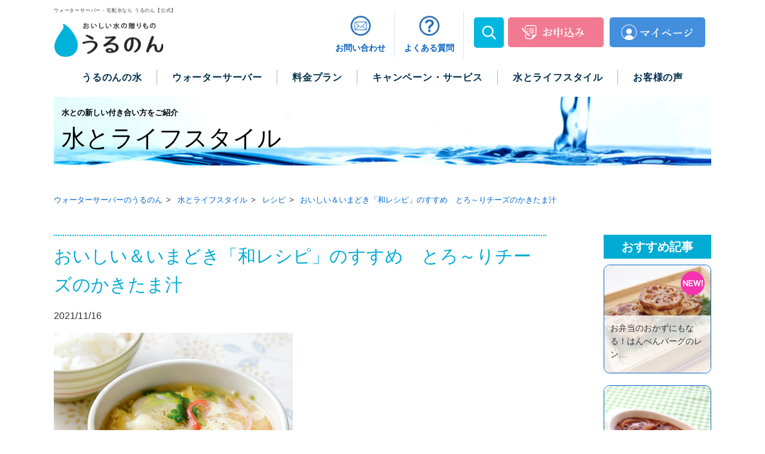

--- FILE ---
content_type: text/html; charset=UTF-8
request_url: https://ulunom.tokai.jp/column/detail/282
body_size: 10573
content:
<!DOCTYPE html>
<html>
	<head>
				<meta charset="utf-8">
		<meta http-equiv="X-UA-Compatible" content="IE=edge">
		<meta name="viewport" content="width=device-width, maximum-scale=1.0, minimum-scale=0.5,user-scalable=yes,initial-scale=1.0" />
		<meta name="theme-color" content="#0065cd">
		<meta name="description" content="おいしい＆いまどき「和レシピ」のすすめ　とろ～りチーズのかきたま汁 | 水とライフスタイルについてのコラムです。水は私達の生活に深く関わっています。おいしく、健康にもいい、安全な水を求める方々が増えている近年。もっと水を知り、毎日の暮らしに楽しく取りいれましょう。安心安全な天然水のウォーターサーバー・宅配水のうるのん">
				<title>おいしい＆いまどき「和レシピ」のすすめ　とろ～りチーズのかきたま汁 | 安全・安心な富士山麓の天然水を使用したウォーターサーバー・宅配水 ウォーターサーバーのうるのん【TOKAIグループ 公式】</title>
				        <link rel="stylesheet" href="https://ulunom.tokai.jp/common/css/reset.css">
        <script src="https://ulunom.tokai.jp/js/vendor.min.js"></script>
		<link rel="canonical" href="https://ulunom.tokai.jp/column/detail/282">
        <script src="/js/slick.min.js"></script>
        <link rel="stylesheet" href="/css/slick.css">
        <link rel="stylesheet" href="/css/slick-theme.css">

        <script>
                $(function () {
                    $('.slider').slick({
                        autoplay: true,
                        dots: false,
                        arrows: true,
                        slidesToShow: 3,
                        responsive: [
            {
              breakpoint: 768,
              settings: {
                slidesToShow: 2,
                slidesToScroll: 1,
                infinite: true,
                dots: true
              }
            }
          ]
                });
            });
        </script>

        		<!-- Google Tag Manager -->
<script>(function(w,d,s,l,i){w[l]=w[l]||[];w[l].push({'gtm.start':
new Date().getTime(),event:'gtm.js'});var f=d.getElementsByTagName(s)[0],
j=d.createElement(s),dl=l!='dataLayer'?'&l='+l:'';j.async=true;j.src=
'https://www.googletagmanager.com/gtm.js?id='+i+dl;f.parentNode.insertBefore(j,f);
})(window,document,'script','dataLayer','GTM-5K7Q8Q');</script>
<!-- End Google Tag Manager -->
		</head>
	<body >
		<!-- Google Tag Manager (noscript) -->
<noscript><iframe src="https://www.googletagmanager.com/ns.html?id=GTM-5K7Q8Q"
height="0" width="0" style="display:none;visibility:hidden"></iframe></noscript>
<!-- End Google Tag Manager (noscript) -->
				<header>
			<div class="inner-content">
				<div class="logo-txt"><p class="small">ウォーターサーバー・宅配水なら うるのん【公式】</p></div>
								<div class="header-logo"><a href="/"><img src="https://ulunom.tokai.jp/common/images/header_logo.png" data-src="https://ulunom.tokai.jp/common/images/header_logo.png" class="lazyload" alt="ウォーターサーバー・宅配水なら「おいしい水の贈りもの うるのん」" width="188" height="58" /></a></div>
								<!--<p class="header-tel">
                    <a href="tel:0120737113" class="tel_link">0120-737-113</a><br><span>受付時間 9:00&#xFF5E;18:00</span>
                </p>-->
                <p class="header-tel">
                    <span class="header-tel-flex">
<!-- サイト窓検索SP -->
<a href="#" class="js-open button-open-sp search_sp"><img src="/images/search.png" data-src="/images/search.png" alt="search" width="101" height="101"></a>
<!-- / サイト窓検索SP -->
                        <a href="/order/index" class="order">お申込み</a>
                        <a href="https://member.aqua.tokai.jp/" class="login" target="_blank">マイページ</a>
                        <a href="#" class="searchBtn" target="_blank" style="display: none;"><img src="/images/search_btn.png" data-src="/images/search_btn.png" class="lazyload" alt="" width="35"></a>
                    </span>
                    <!--<a href="/order/index" target="_blank">
                        <img src="/images/head_btn_order_sp.png" data-src="/images/head_btn_order_sp.png" class="lazyload" alt="新規お申込み" width="115">
                    </a>
                    <a href="https://member.aqua.tokai.jp/" target="_blank">
                        <img src="/images/head_btn_login_sp.png" data-src="/images/head_btn_login_sp.png" class="lazyload" alt="マイページログイン" width="115">
                    </a>-->
                </p>
				<ul class="head_subnavi">
                    <!--<li>
                        <a href="/order/index" target="_blank"><img src="/images/head_icon01.png" data-src="/images/head_icon01.png" class="lazyload"  alt="新規お申込み"><span>新規お申込み</span></a>
                    </li>-->
                    <li>
                        <a href="tel:0120737113"><img src="/images/head_icon04.png" data-src="/images/head_icon04.png" class="lazyload"  alt="お問い合わせ" width="40" height="40"><span>お問い合わせ</span></a>
                    </li>
                    <li>
                        <a href="https://faq.tokai-grp.jp/ulunom/web/Default.aspx?noLog=1&dispNodeId=11" target="_blank" rel="noopener noreferrer"><img src="/images/head_icon02.png" data-src="/images/head_icon02.png" class="lazyload"   alt="FAQ" width="40" height="40"><span>よくある質問</span></a>
                    </li>
<!-- サイト窓検索PC -->
<li class="search_box">
<a href="#" class="js-open button-open"><img src="/images/search.png" data-src="/images/search.png" alt="search" width="101" height="101"></a>
</li>
<!-- / サイト窓検索PC -->
                    <li class="flex-btn">
                        <a href="/order/index"><img src="/images/head_btn_order.png" data-src="/images/head_btn_order.png" class="lazyload" alt="新規お申込み" width="160" height="50"></a>
                        <a href="https://member.aqua.tokai.jp/" target="_blank"><img src="/images/head_btn_login.png" data-src="/images/head_btn_login.png" class="lazyload" alt="マイページログイン" width="160" height="50"></a>
                        <a href="#" target="_blank" style="display: none;"><img src="/images/search_btn.png" data-src="/images/search_btn.png" class="lazyload" alt="" width="53"></a>
                    </li>
                    <!--
                    <li class="usermenu">
                        <a href="/user" target="_blank"><img src="/images/head_icon03.png" data-src="/images/head_icon03.png" class="lazyload" alt="ご利用中のお客様専用メニュー"><span>ご利用中のお客様<br>専用メニュー</span></a>
                    </li>-->
                    <!--<li class="header_tel_area">お電話でのお問い合わせ<a href="tel:0120737113" class="tel_link">0120-737-113</a><span>受付時間 9:00&#xFF5E;18:00</span></li>-->
				</ul>
								<nav id="header-navi">
					<ul class="header-navi-ul">
						<li>
							<a class="navi_btn navi01 child"><p class="lefttxt">うるのんの水</p></a>
                            <div  class="subnavi sub01">
                                <ul>
                                    <li><a href="/about/" class="arrow">うるのんの水TOP</a></li>
                                    <li><a href="/promotion/mondo" class="arrow">「富士の天然水さらり」<br>コンテスト受賞歴</a></li>
                                </ul>
                            </div>
						</li>
						<li>
							<a class="navi_btn navi02 child"><p class="lefttxt">ウォーターサーバー</p></a>
                            <div  class="subnavi sub02">
                                <ul>
                                    <li><a href="/products/" class="arrow">商品一覧（ウォーターサーバー）</a></li>
                                    <li><a href="/products/productgrande" class="arrow">Grande</a></li>
                                    <li><a href="/products/productstandard" class="arrow">Forma</a></li>
                                    <li><a href="/products/accessory/index" class="arrow">アクセサリ・オプション</a></li>
									<li><a href="/products/bottle_stand" class="arrow">災害時ボトルスタンドの組立方法</a></li>
									<li><a href="/waterserver" class="arrow">ウォーターサーバーとは</a></li>
                                </ul>
                            </div>
						</li>
						<li>
							<a class="navi_btn navi03 child"><p class="lefttxt">料金プラン</p></a>
                            <div  class="subnavi sub03">
                                <ul>
                                    <li><a href="/delivery" class="arrow">価格・料金プランTOP</a></li>
									<li><a href="/kosodate" class="arrow">うるのん子育てプラン</a></li>
									<li><a href="/reason" class="arrow">うるのんが選ばれる理由</a></li>
									<li><a href="/delivery/guide" class="arrow">お申込みの流れ</a></li>
									<li><a href="/delivery/usersguide" class="arrow">ご利用開始後について</a></li>
									<li><a href="/delivery/selectpoint" class="arrow">ウォーターサーバーを選ぶポイント</a></li>
									<li><a href="/delivery/comparison" class="arrow">ウォーターサーバー簡単比較表</a></li>
									<li><a href="/delivery/area" class="arrow">人気のエリア</a></li>
                                </ul>
                            </div>
						</li>
						<li>
							<a class="navi_btn navi04 child"><p class="lefttxt">キャンペーン・サービス</p></a>
                            <div  class="subnavi sub04">
                                <ul>
                                    <li><a href="/promotion/index" class="arrow">キャンペーン・サービスTOP</a></li>
                                    <li><a href="/promotion/index#section1" class="arrow">うるのんをご検討中のお客様へ</a></li>
                                    <li><a href="/promotion/index#section2" class="arrow">うるのんをご利用中のお客様へ</a></li>
                                    <li><a href="/promotion/index#section3" class="arrow">TOKAIグループの安心サービス</a></li>
									<li><a href="/download/general" class="arrow">資料請求</a></li>
                                </ul>
                            </div>
						</li>
						<li>
							<a class="navi_btn navi05 child"><p class="lefttxt">水とライフスタイル</p></a>
							                            <div class="subnavi sub05">
                                <ul>
                                    <li><a href="/column/" class="arrow">水とライフスタイルTOP</a></li>
                                                                        <li><a class="arrow" href="https://ulunom.tokai.jp/column?cat_id=5">ウォーターサーバー</a></li>
                                                                        <li><a class="arrow" href="https://ulunom.tokai.jp/column?cat_id=2">レシピ</a></li>
                                                                        <li><a class="arrow" href="https://ulunom.tokai.jp/column?cat_id=6">水の活用法</a></li>
                                                                        <li><a class="arrow" href="https://ulunom.tokai.jp/column?cat_id=3">水の豆知識</a></li>
                                                                        <li><a class="arrow" href="https://ulunom.tokai.jp/column?cat_id=1">美容・健康</a></li>
                                                                        <li><a class="arrow" href="https://ulunom.tokai.jp/column?cat_id=4">育児</a></li>
                                                                    </ul>
                            </div>
						</li>
						<li>
							<a class="navi_btn navi06 child"><p class="lefttxt">お客様の声</p></a>
                            <div class="subnavi sub06">
                                <ul>
                                    <li><a href="/voice" class="arrow">お客様の声TOP</a></li>
                                </ul>
                            </div>
						</li>
						<!--<li>
							<a href="/order/" class="navi07" target="_blank"><p class="lefttxt">お申込み</p></a>
						</li>-->
						<li class="sp_only">
							<a href="https://faq.tokai-grp.jp/ulunom/web/Default.aspx?noLog=1&dispNodeId=11" target="_blank" rel="noopener noreferrer"><p>よくある質問</p></a>
						</li>
                        <li class="sp_only">
							<a href="/contact/" class="navi08"><p>お問い合わせ</p></a>
						</li>
                        <li class="sp_only btn btn-order">
							<a href="/order/index" target="_blank"><p>お申込み</p></a>
						</li>
                        <li class="sp_only btn btn-login">
							<a href="https://member.aqua.tokai.jp/" target="_blank"><p>マイページログイン</p></a>
						</li>
						<!--<li class="sp_only">
							<a href="/user/" class="navi09" target="_blank"><p>ご利用のお客様専用メニュー</p></a>
						</li>-->
                        <div class="closeBtn">
                            <span></span>
                        </div>
					</ul>
				</nav>
							</div>

			<!-- オーバーレイ -->
			<div id="search-wrap">
					<div class="search-area">
							<form role="search" method="get" action="/products/search">
									<input type="hidden" name="cx" value="8e9d1dfb85d4d1067" />
									<input type="hidden" name="ie" value="UTF-8" />
									<input type="text" value="" name="q" id="search-text" placeholder="キーワード">
									<input type="submit" id="searchsubmit" value="">
									<div class="close-btn">
									<img src="/images/cross.png" data-src="/images/cross.png" alt="cross" width="100" height="100">
									</div>
							</form>
					</div>
			</div>
 		</header>

		
					<div class="row">

	<!-- メイン -->
	<section id="main_section">
		<div class="col-md-9">
																								

<style>
    .sns_btn {
    display: inline-block;
    float: right;
}
@media screen and (max-width: 768px) {
    .sns_btn {
clear: both;
    display: block;
    float: none;
    text-align: right;
    padding-top: 20px;
}

.sns_btn img{
width:30px!important;
}
}
</style>

         <script type="application/ld+json">
          {
            "@context": "http://schema.org",
            "@type": "Article",
            "name" : "おいしい＆いまどき「和レシピ」のすすめ　とろ～りチーズのかきたま汁",
            "author": {
              "@type": "Organization",
              "name": "うるのん"
            },
            "datePublished": "2021-11-16 10:00:00",
            "dateModified": "2021-11-15 13:03:03",
            "image": {
            "@type":"ImageObject",
            "url":"https://ulunom.tokai.jp/uploads/column/282_282_1.png"
            },
            "articleSection":"コラム",
            "url":"https://ulunom.tokai.jp/column/detail/282",
            "publisher": {
              "@type": "Organization",
              "name": "うるのん",
              "logo": {
                "@type": "ImageObject",
                "url": "https://ulunom.tokai.jp/common/images/header_logo.png",
                "width":"158",
                "height":"58"
                  }
              },
            "headline":"おいしい＆いまどき「和レシピ」のすすめ　とろ～りチーズのかきたま汁",
            "mainEntityOfPage":{
              "@type":"WebPage",
              "@id":""
            }
          }
          </script>

<article class="main-content">
	<div class="inner-content">
		<div class="page-title">
            <small>水との新しい付き合い方をご紹介</small>
            <p class="column-head">水とライフスタイル</p>
        </div>

        <div id="breadcrumb">
            <div class="inner-content clearfix">
                <ul itemscope itemtype="http://schema.org/BreadcrumbList">
                    <li itemprop="itemListElement" itemscope itemtype="http://schema.org/ListItem">
                        <a itemprop="item" href="/">
                            <span itemprop="name">ウォーターサーバーのうるのん</span>
                        </a>
                        <meta itemprop="position" content="1">
                    </li>
                    <li itemprop="itemListElement" itemscope itemtype="http://schema.org/ListItem">
                        <a itemprop="item" href="/column">
                            <span itemprop="name">水とライフスタイル</span>
                        </a>
                        <meta itemprop="position" content="2">
                    </li>
                    <li itemprop="itemListElement" itemscope itemtype="http://schema.org/ListItem">
                        <a itemprop="item" href="/column?cat_id=2">
                            <span itemprop="name">レシピ</span>
                        </a>
                        <meta itemprop="position" content="3">
                    </li>
                    <li itemprop="itemListElement" itemscope itemtype="http://schema.org/ListItem">
                        <a itemprop="item" href="/column/detail/282">
                            <span itemprop="name">おいしい＆いまどき「和レシピ」のすすめ　とろ～りチーズのかきたま汁</span>
                        </a>
                        <meta itemprop="position" content="4">
                    </li>
                </ul>
            </div>
        </div>

        <div class="floating_banner start pc_view">
            <a href="/order/" class="floating" target="_blank">
                <img src="/images/column/pc_btn_tuijyu.png?20220531" alt="「うるのん」をいますぐネットでお申込み">
            </a>
        </div>
        <div class="floating_banner_sp start sp_view">
            <a href="/order/" class="floating" target="_blank">
                <img src="/images/column/sp_btn_tuijyu.png?20220531" alt="「うるのん」をいますぐネットでお申込み">
            </a>
        </div>
        <section class="section -columnSection">
            <div class="column_main">
                <h1 class="column-ttl">おいしい＆いまどき「和レシピ」のすすめ　とろ～りチーズのかきたま汁</h1>
                <span class="columnDateDisplayBlock">2021/11/16 </span>
                                <div class="img">
                    <img src="/uploads/column/282_282_1.png">
                    <span class="cap"></span>
                </div>
                
                <p class="column-read">お子さまも喜ぶ、和だしとチーズの美味しい関係。ほっこりぽかぽかあたたまる、手軽な和レシピです♪</p>

                			
			<h3></h3>

					
			<div class="element content clearfix"><table style="width: 100%; border-collapse: collapse; border-color: #ffffff; background-color: #dcf5fc; float: left;" border="3" cellspacing="5px" cellpadding="10px">
<tbody>
<tr>
<th style="width: 100%; text-align: left; background-color: #191970; padding: 10px 20px;"><span style="color: #ffffff; font-size: 14pt;"><strong>材料（2人分）</strong></span></th>
</tr>
<tr>
<td style="width: 100%; padding: 10px 20px;">
<ul>
<li>卵：L玉1個</li>
<li>焼き麩（小町麩）：6個</li>
<li>カニかまぼこ：2本</li>
<li>貝割れ大根：1/2パック</li>
<li>とろけるスライスチーズ：2枚</li>
<li>水：500ml</li>
<li>和風顆粒だし：小さじ１</li>
<li>片栗粉：小さじ2（水：小さじ２で溶く）</li>
<li>粗びき黒こしょう：少々</li>
</ul>
<ul style="color: #ffffe0; padding-left: 0; background: #ffffe0; padding: 20px 30px;">
<li><span style="color: #333;"><strong>【A】</strong></span></li>
<li><span style="color: #333;"><strong>しょうゆ：小さじ1</strong></span></li>
<li><span style="color: #333;"><strong>塩：小さじ1/4</strong></span></li>
</ul>
</td>
</tr>
</tbody>
</table>
<p> </p></div>

					
			<h3>作り方</h3>

					
			<div class="element content clearfix"><ol>
<li>卵を溶きほぐす。</li>
<li>カニかまぼこはほぐし、貝割れ大根は根元を切る。</li>
<li>鍋に水、和風顆粒だし、焼き麩を入れて沸騰させ、【A】とカニかまぼこを加え弱火にし、水で溶いた片栗粉を加えてとろみをつけ、１を上から少しずつ回し入れてふんわりと固まってきたら火を止めて貝割れ大根を加える、</li>
<li>器に盛り、とろけるスライスチーズを乗せて大きく混ぜ、粗びき黒こしょうをお好みの量ふる。</li>
</ol></div>

					
			<div class="element img clearfix">
				<img src="/uploads/column/282_282_2.png">							</div>

					
			<h3>ポイント</h3>

					
			<div class="element content clearfix"><p>1杯目はお汁をそのままでいただき、2杯目は器に盛り付けたお汁にご飯を入れてみて。<br />オシャレなリゾット風で2通りの味わい方が楽しめます！</p></div>

					
			<div class="element image_content clearfix">
				<span class="img left">
					<img src="/uploads/column/282_1141_わごはん×TOKA.png">									</span>
				<p> </p>
<p><span style="color: #3366ff;">株式会社TOKAIは　<a href="https://www.maff.go.jp/j/keikaku/syokubunka/culture/wagohan_project.html" target="_blank" rel="noopener"><strong>農林水産省　官民協働プロジェクト「Lets'! 和ごはんプロジェクト」</strong></a>に参加しています。</span></p>
<p><a href="https://ulunom.tokai.jp/news/detail/1141">詳しくはこちら</a></p>
			</div>

			
                </ul>
            </div>


            <div class="column_side" data-frix-scroll-margin-top="80" data-frix-min-width="960">
                <h2 class="column-recommended">おすすめ記事</h2>
                <ul class="column">
                                        <li>
                        <a href="https://ulunom.tokai.jp/column/detail/312">
                            <div class="column_photo"><div class="img" style="background-image:url(/uploads/column/312_312_1.png)"></div></div><img src="/images/new.png" alt="new" class="new">                            <p class="column-recommended-title">お弁当のおかずにもなる！はんぺんバーグのレン…</p></a>
                    </li>
                                        <li>
                        <a href="https://ulunom.tokai.jp/column/detail/309">
                            <div class="column_photo"><div class="img" style="background-image:url(/uploads/column/309_311_02.png)"></div></div>                            <p class="column-recommended-title">子どもも喜ぶ！さば缶ストロガノフ</p></a>
                    </li>
                                        <li>
                        <a href="https://ulunom.tokai.jp/column/detail/296">
                            <div class="column_photo"><div class="img" style="background-image:url(/uploads/column/296_295_1.png)"></div></div>                            <p class="column-recommended-title">出し汁なし！ 調味料割合で作る 肉じゃが</p></a>
                    </li>
                                        <li>
                        <a href="https://ulunom.tokai.jp/column/detail/299">
                            <div class="column_photo"><div class="img" style="background-image:url(/uploads/column/299_299_img01.png)"></div></div>                            <p class="column-recommended-title">牛肉・ごぼう・糸こんにゃくの炒め煮</p></a>
                    </li>
                                        <li>
                        <a href="https://ulunom.tokai.jp/column/detail/291">
                            <div class="column_photo"><div class="img" style="background-image:url(/uploads/column/291_豚と野菜の焼き浸し①ヨリ.jpg)"></div></div>                            <p class="column-recommended-title">【ヤマサ×TOKAIコラボレシピ①】豚と野菜…</p></a>
                    </li>
                    
                </ul>
            </div>
        </section>

        <!-- キャンペーン内容と、申し込み簡単ステップの内容 -->
        <div class="campaign scroll-point" id="area-5">
			<h3 class="cpTtl">現在実施中のおトクなキャンペーン</h3>
			<div class="campaign_bnr">
                <a href="/promotion/cp2026_1">
					<img src="/images/column/cp2026_1.jpg" alt="Amazonギフトカード10,000円分全員プレゼントキャンペーン">
				</a>
								<a href="/promotion/penalty_cashback">
					<img src="/lpd01/img/campaign_norikae2.jpg" alt="のりかえキャンペーン">
				</a>
			</div>
		</div>

        <section class="top-flow">
            <div class="inner-content">
                <div class="sub-ttl -font">
                    <p>簡単<span>3</span>ステップ</p>
                </div>
                <h2 class="flowTtl">お申込みの流れ</h2>
                <div class="flow-area">
                    <div class="flow-area__item">
                        <div class="text-area">
                            <div class="number">
                                <img src="/images/flow_num01.png" data-src="/images/flow_num01.png" class="lazyload"  alt="STEP01" width="92" height="136" />
                            </div>
                            <div class="txt">
                                <p>こちらからお申込み‼</p>
                            </div>
                        </div>
                        <div class="img-area">
                            <a href="/order/"><img src="/images/flow01_02.png"  alt="キャンペーン実施中 ネットお申込みはこちら" width="572" height="177" /></a>
                        </div>
                    </div>
                    <div class="flow-area__item -step02">
                        <div class="text-area">
                            <div class="number">
                                <img src="/images/flow_num02.png" data-src="/images/flow_num02.png" class="lazyload"  alt="STEP02" width="92" height="136" />
                            </div>
                            <div class="txt">
                                <p>初回ボトル2本とサーバーお届け！</p>
                            </div>
                        </div>
                        <div class="img-area">
                            <img src="/images/flow02.png?20220920"  alt="初回ボトルとサーバーお届け！" width="376" height="334" />
                        </div>
                    </div>
                    <div class="flow-area__item">
                        <div class="text-area">
                            <div class="number">
                                <img src="/images/flow_num03.png" data-src="/images/flow_num03.png" class="lazyload"  alt="STEP03" width="92" height="136" />
                            </div>

                            <div class="txt">
                                <p>天然水のあるくらし♪ <br>手間なし定期配送スタート！</p>
                            </div>
                        </div>
                        <div class="img-area">
                            <img src="/images/flow03.png"  alt="天然水のあるくらし♪手間なし定期配送スタート！" width="572" height="260" />
                        </div>
                    </div>
                </div>
            </div>
        </section>
        <!-- キャンペーン内容と、申し込み簡単ステップの内容おわり -->

        <div class="tel-link2 clearfix mt0">
            <p><a href="/products/">ウォーターサーバー一覧</a></p>
        </div>
        <!-- questionここまで -->
        <div class="end"></div>
        <section class="columnCateBox">
        <h4 class="columnCateTtl">カテゴリから記事を探す</h4>
            <div class="columnCateList">
                <div class="columnCateList__item">
                    <a href="/column?cat_id=5">
                        <div class="cateThumb">
                            <img src="/images/column/category_img_01.jpg" alt="ウォーターサーバー">
                        </div>
                        <section class="cateBox">
                            <h5 class="cateTtl">ウォーターサーバー</h5>
                            <p>ウォーターサーバーの基礎知識から便利な使い方、使用上の注意したい点など様々な豆知識をご紹介しています。</p>
                        </section>
                    </a>
                </div>
                <div class="columnCateList__item">
                    <a href="/column?cat_id=2">
                        <div class="cateThumb">
                            <img src="/images/column/category_img_02.jpg" alt="レシピ">
                        </div>
                        <section class="cateBox">
                            <h5 class="cateTtl">レシピ</h5>
                            <p>料理に欠かせない水を更に上手に使う方法や、おいしい水を使ったレシピなどをご紹介しています。</p>
                        </section>
                    </a>
                </div>
                <div class="columnCateList__item">
                    <a href="/column?cat_id=6">
                        <div class="cateThumb">
                            <img src="/images/column/category_img_03.jpg" alt="水の活用法">
                        </div>
                        <section class="cateBox">
                            <h5 class="cateTtl">水の活用法</h5>
                            <p>水に関する、思わず人に話したくなる様なジャンルの活用法をご紹介しています。</p>
                        </section>
                    </a>
                </div>
                <div class="columnCateList__item">
                    <a href="/column?cat_id=3">
                        <div class="cateThumb">
                            <img src="/images/column/category_img_04.jpg" alt="水の豆知識">
                        </div>
                        <section class="cateBox">
                            <h5 class="cateTtl">水の豆知識</h5>
                            <p>水に関する、思わず人に話したくなる様なジャンルの活用法をご紹介しています。</p>
                        </section>
                    </a>
                </div>
                <div class="columnCateList__item">
                    <a href="/column?cat_id=1">
                        <div class="cateThumb">
                            <img src="/images/column/category_img_05.jpg" alt="美容・健康">
                        </div>
                        <section class="cateBox">
                            <h5 class="cateTtl">美容・健康</h5>
                            <p>水がどのように美容や健康に関わっているか、またどのように使うことで美容や健康に良い働きがあるかなどをご紹介しています。</p>
                        </section>
                    </a>
                </div>
                <div class="columnCateList__item">
                    <a href="/column?cat_id=4">
                        <div class="cateThumb">
                            <img src="/images/column/category_img_06.jpg" alt="育児">
                        </div>
                        <section class="cateBox">
                            <h5 class="cateTtl">育児</h5>
                            <p>水と育児についてのコラムです。妊婦さんや赤ちゃん・お子様のいるご家庭で役に立つ水と育児に関する知識をご紹介しています。</p>
                        </section>
                    </a>
                </div>
            </div>
        </section>

        <!-- 人気記事ピックアップここから -->
        <section class="columnPickupBox">
        <h4 class="columnPickupTtl">人気記事ピックアップ</h4>
            <div class="columnPickupList">
                <div class="columnPickupList__item">
                    <a href="https://ulunom.tokai.jp/column/detail/191">
                        <div class="PickupThumb">
                            <img src="https://ulunom.tokai.jp/uploads/column/191_main.jpg">
                        </div>
                        <section class="PickupBox">
                            <p><span class="PickupTtl -green">美容・健康</span></p>
                            <p class="Pickuread">水素水は健康に良い？悪い？水素水の効果や生成方法などを解説</p>
                            <p class="Pickupmore">詳しく見る</p>
                        </section>
                    </a>
                </div>
                <div class="columnPickupList__item">
                    <a href="https://ulunom.tokai.jp/column/detail/192">
                        <div class="PickupThumb">
                            <img src="https://ulunom.tokai.jp/uploads/column/192_main.jpg">
                        </div>
                        <section class="PickupBox">
                            <p><span class="PickupTtl -purple">水の活用法</span></p>
                            <p class="Pickuread">朝のレモン水は嬉しい効果がたくさん！おすすめの作り方を紹介【簡単】</p>
                            <p class="Pickupmore">詳しく見る</p>
                        </section>
                    </a>
                </div>
                <div class="columnPickupList__item">
                    <a href="https://ulunom.tokai.jp/column/detail/188">
                        <div class="PickupThumb">
                            <img src="https://ulunom.tokai.jp/uploads/column/188_main.jpg">
                        </div>
                        <section class="PickupBox">
                            <p><span class="PickupTtl -green">美容・健康</span></p>
                            <p class="Pickuread">水分補給でお茶、なぜダメ？お茶よりも水をおすすめする理由を解説</p>
                            <p class="Pickupmore">詳しく見る</p>
                        </section>
                    </a>
                </div>
                <div class="columnPickupList__item">
                    <a href="https://ulunom.tokai.jp/column/detail/158">
                        <div class="PickupThumb">
                            <img src="https://ulunom.tokai.jp/uploads/column/158_main.jpg">
                        </div>
                        <section class="PickupBox">
                            <p><span class="PickupTtl -purple">水の活用法</span></p>
                            <p class="Pickuread">水道水で麦茶を作るのは危険？水出しと煮出しどっちがいい？</p>
                            <p class="Pickupmore">詳しく見る</p>
                        </section>
                    </a>
                </div>
                <div class="columnPickupList__item">
                    <a href="https://ulunom.tokai.jp/column/detail/208">
                        <div class="PickupThumb">
                            <img src="https://ulunom.tokai.jp/uploads/column/208_main.jpg">
                        </div>
                        <section class="PickupBox">
                            <p><span class="PickupTtl -pink">水の豆知識</span></p>
                            <p class="Pickuread">無料で持ち帰れるスーパーの水の安全性は？注意したい4つのポイント</p>
                            <p class="Pickupmore">詳しく見る</p>
                        </section>
                    </a>
                </div>
            </div>
        </section>
    </div>
</article>


<script>
jQuery(window).on("scroll", function($) {
	if (jQuery(this).scrollTop() > 1200) {
		jQuery('.floating').show();
	} else {
		jQuery('.floating').hide();
	}
});

jQuery('.floating').click(function () {
	const url = '/order/'
    window.open(url, '_blank')
});
</script>

					</div>
	</section>

	<!-- サイド -->
	<section id="side_section">

	</section>

	</div>
		
				<div id="page-top"><a href="#top">TOP</a></div>
		<footer>
			<div class="footer-wrap">
				<div class="inner-content">
					<div class="footer-logo"><a href="/"><img src="https://ulunom.tokai.jp/common/images/footer1_logo.png" alt="おいしい水の贈りもの うるのん" width="161" height="50" /></a></div>
					<div class="instagramLogo"><a href="https://www.instagram.com/ulunom_official/" target="_blank" rel="noopener noreferrer"><img src="https://ulunom.tokai.jp/common/images/icon-instagram.svg" alt="インスタグラム"></a></div>
					<div class="footer-text"><a href="/order/">0円ではじめるウォーターサーバー生活「うるのん」<br><span data-icon="">新規お申込みはこちら</span></a></div>
					<div class="footer-tel"><a href="tel:0120737113" class="tel_link">0120-737-113</a><br><span>受付時間 9:00&#xFF5E;18:00</span></div>
					<div class="footer-member" data-icon="&#xe043;"><a href="/user">ご利用中のお客様<br>専用メニュー</a></div>
					<ul>
						<li><a href="/about/" class="arrow">うるのんについて</a></li>
						<li><a href="/products/" class="arrow">ウォーターサーバー</a></li>
						<li><a href="/delivery" class="arrow">料金プラン</a></li>
						<li><a href="/promotion/index" class="arrow">キャンペーン / サービス</a></li>
						<li><a href="/column/" class="arrow">水とライフスタイル</a></li>
						<li><a href="/voice" class="arrow">お客様の声</a></li>
						<li><a href="/reason" class="arrow">うるのんが選ばれる理由</a></li>
						<li><a href="/delivery/guide" class="arrow">お申込みの流れ</a></li>
						<li><a href="/delivery/usersguide" class="arrow">ご利用開始後について</a></li>
						<li><a href="/delivery/selectpoint" class="arrow">ウォーターサーバーを選ぶポイント</a></li>
						<li><a href="/delivery/comparison" class="arrow">ウォーターサーバー簡単比較表</a></li>
						<li><a href="/cancellation/" class="arrow">ウォーターサーバーの変更・解約に関して</a></li>
						<li><a href="/waterserver" class="arrow">ウォーターサーバーとは</a></li>
					</ul>
					<nav>
						<ul class="links">
							<li><a href="/news">インフォメーション</a></li>
							<li><a href="/contact/index">お問い合わせ</a></li>
							<li><a href="https://faq.tokai-grp.jp/ulunom/web/Default.aspx?noLog=1&dispNodeId=11" target="_blank" rel="noopener noreferrer">FAQ</a></li>
							<li><a href="/userpolicy/">利用規約</a></li>
							<li><a href="/sitepolicy/">サイトのご利用について</a></li>
							<li><a href="/cmgallery/">CMギャラリー</a></li>
							<li class="bl"><a href="/sitemap/">サイトマップ</a></li>
							<li><a href="/tokushou/">特定商取引法に基づく表記</a></li>
							<li><a href="/plant/">製造者情報</a></li>
							<li><a href="https://www.tokai.jp/privacy/" target="_blank">プライバシーポリシー</a></li>
						</ul>
					</nav>
				</div>
			</div>

			<div class="inner-content footer" style="text-align:center">
			<ul class="footer-banner clearfix slider">
                    <li><a href="https://www.tokai-gasdenki.jp/" target="_blank" rel="noopener noreferrer" href="https://www.tokai-gasdenki.jp/"><img src="https://ulunom.tokai.jp/images/tokai_denki.jpg" alt="TOKAI 都市ガス＆でんき" width="225" height="100" /></a></li>
					<!-- <li><a href="https://tlc.tokai.jp/tkplus/?gb=ulunom" target="_blank"><img src="https://ulunom.tokai.jp/images/tlc_kasatoku.jpg" alt="新登場！TLCカサトクプラス" width="225" height="100" /></a></li> -->
					<!-- <li><a href="https://tlc.tokai.jp/lp/tlcgw2022/guide?gbgw22=ulunom" target="_blank"><img src="https://ulunom.tokai.jp/images/tlc_banner7.jpg" alt="ゴールデンゲームウィーク" /></a></li> -->
					<li><a href="https://tlc.tokai.jp/?gbotk=ulunom" target="_blank"><img src="https://ulunom.tokai.jp/images/tlc_banner_.jpg" alt="TCL会員サービス ポイントを貯めておトクな生活" /></a></li>
					<!-- <li><a href="https://tlcev.tokaihd.jp/?utm_source=aquaow_2206&utm_medium=web&utm_campaign=webfes2022sm" target="_blank"><img src="https://ulunom.tokai.jp/images/tlc_summer2022.jpg" alt="クイズに答えて5,000名様に最大10,000TLCポイントやQUOカードペイが当たる！" width="225" height="100" /></a></li> -->
					<!--
					<li><a href="https://tokai-grp.jp/kami/?gbgod=ulunom" target="_blank"><img src="https://ulunom.tokai.jp/images/tlc_banner2.jpg" alt="TCLみんなみてチョーーダイ" /></a></li>
					-->
                    <!-- <li><a href="https://tlc.tokai.jp/?gbotk=ulunom" target="_blank"><img src="https://ulunom.tokai.jp/images/tlc_banner4.png" alt="GOLDEN GAME WEEK" /></a></li> -->
					<li><a href="http://aqua.tokai.jp/" target="_blank"><img src="https://ulunom.tokai.jp/images/reternable.jpg" alt="静岡県内にお住みの方へ「リターナブル」" width="225" height="100" /></a></li>
                    <!-- <li><a href="https://www.10th-tokai-hd.jp/" target="_blank"><img src="https://ulunom.tokai.jp/images/tokaiholdings.jpg" alt="革新と挑戦が未来を照らす。設立10周年記念サイト公開中 TOKAIホールディングス" /></a></li> -->
				</ul>
			</div>

			<!--<div class="footer-text-warp">
				<div class="inner">
					<p style="font-size: 115%;font-weight: bold;">＜各種電子ギフトに関して＞</p>
					<ul>
						<li>・PayPayポイントは出金、譲渡不可です。PayPay／PayPayカード公式ストアでも利用可能です。</li>
						<li>・「EdyギフトID」は、楽天Edy株式会社との発行許諾契約により、株式会社NTTカードソリューションが発行する電子マネーギフトサービスです。</li>
						<li>・「楽天Edy（ラクテンエディ）」は、楽天グループのプリペイド型電子マネーサービスです。</li>
						<li>・「EdyギフトID」を登録することで、楽天Edyとして受け取ることができます。</li>
						<li>・本キャンペーンは株式会社TOKAIによる提供です。本キャンペーンについてのお問い合わせはAmazonではお受けしておりません。<br>
						株式会社TOKAI「うるのん」<a href="/contact/index" style="color: #0065cd;text-decoration: underline;cursor: pointer;">お問い合わせフォーム</a>よりお問い合わせください。</li>
						<li>・Amazon、Amazon.co.jp およびそれらのロゴは Amazon.com, Inc.またはその関連会社の商標です。</li>
					</ul>
				</div>
			</div>-->

			<div class="inner-content">
				<!--<ul class="links2">
					<li style="display: inline-block;"><a href="https://www.tokai.jp/" target="_blank"><img src="https://ulunom.tokai.jp/images/footer2_logo.png" alt="TOKAI" /></a></li>
					<li><a href="/owner/" target="_blank">運営者情報</a></li>
					<li><a href="https://www.tokai.jp/corporate/group.html" target="_blank">TOKAIグループ</a></li>
                    <li class="sp_show"><a href="/sitemap/">サイトマップ</a></li>
                    <li class="sp_show"><a href="/sitemap/">FAQ</a></li>
                    <li class="sp_show"><a href="/userpolicy/">利用規約</a></li>
                    <li class="sp_show"><a href="/sitepolicy/">サイトのご利用について</a></li>
                    <li class="sp_show"><a href="/tokushou/">特定商取引法に基づく表記</a></li>
                    <li class="sp_show"><a href="https://www.tokai.jp/privacy.html" target="_blank">プライバシーポリシー</a></li>
                    <li class="sp_show"><a href="/contact/index">お問い合わせ</a></li>
				</ul>-->

                <ul class="links2">
					<li style="display: inline-block;"><a href="https://www.tokai.jp/" target="_blank"><img src="https://ulunom.tokai.jp/images/footer2_logo.png" alt="TOKAI" width="115" height="41" /></a></li>
					<li><a href="/owner/">運営者情報</a></li>
					<li><a href="https://www.tokai.jp/corporate/group.html" target="_blank">TOKAIグループ</a></li>
                    <li class="sp_show"><a href="/sitemap/">サイトマップ</a></li>
                    <li class="sp_show"><a href="https://faq.tokai-grp.jp/ulunom/web/Default.aspx?noLog=1&dispNodeId=11" target="_blank" rel="noopener noreferrer">FAQ</a></li>
                    <li class="sp_show"><a href="/userpolicy/">利用規約</a></li>
                    <li class="sp_show"><a href="/sitepolicy/">サイトのご利用について</a></li>
                    <li class="sp_show"><a href="/tokushou/">特定商取引法に基づく表記</a></li>
                    <li class="sp_show"><a href="https://www.tokai.jp/privacy/" target="_blank">プライバシーポリシー</a></li>
                    <li class="sp_show"><a href="/contact/index">お問い合わせ</a></li>
					<li class="sp_show"><a href="/delivery/guide">お申込みの流れ</a></li>
				</ul>
				<p class="footer-copy">&copy; TOKAI CORPORATION All Rights Reserved.</p>
			</div>
		</footer>



		<link rel="stylesheet" href="https://ulunom.tokai.jp/common/css/icon.css">
		<link rel="stylesheet" href="https://ulunom.tokai.jp/common/css/base.css">
		<link rel="stylesheet" href="https://ulunom.tokai.jp/common/css/header.css">
		<link rel="stylesheet" href="https://ulunom.tokai.jp/common/css/footer.css">
		<link rel="stylesheet" href="https://ulunom.tokai.jp/common/css/style.css">
		<link rel="stylesheet" href="https://ulunom.tokai.jp/common/css/parts.css">
		<link rel="stylesheet" href="/common/css/column.css?t=20240926">
		<!--<script src="https://ulunom.tokai.jp/common/js/jquery.min.js"></script>-->

		<script src="https://ulunom.tokai.jp/common/js/common.js"></script>
		<!--[if lt IE 9]>
		<script src="https://ulunom.tokai.jp/common/js/html5shiv.min.js"></script>
		<script src="https://ulunom.tokai.jp/common/js/respond.min.js"></script>
		<![endif]-->
		<link rel="stylesheet" href="//fonts.googleapis.com/earlyaccess/sawarabimincho.css">
		<script src="https://ulunom.tokai.jp/common/js/jquery.frix.min.js" charset="UTF-8"></script>
<script src="https://ulunom.tokai.jp/common/js/init.js" charset="UTF-8"></script>
<script src="https://ulunom.tokai.jp/common/js/common.js" charset="UTF-8"></script>


		<script id="tagjs" type="text/javascript">
  (function () {
    var tagjs = document.createElement("script");
    var s = document.getElementsByTagName("script")[0];
    tagjs.async = true;
    tagjs.src = "//s.yjtag.jp/tag.js#site=MShvpR5";
    s.parentNode.insertBefore(tagjs, s);
  }());
</script>
<noscript>
  <iframe src="//b.yjtag.jp/iframe?c=MShvpR5" width="1" height="1" frameborder="0" scrolling="no" marginheight="0" marginwidth="0"></iframe>
</noscript>
			</body>
</html>


--- FILE ---
content_type: text/css
request_url: https://ulunom.tokai.jp/common/css/base.css
body_size: 2986
content:
@charset "utf-8";

/**
 * Base Style.
 **************************************/

* {
    box-sizing: border-box;
}

html {
    overflow: auto;
    height: 100%;
}


body,
input,
textarea,
select {
    -webkit-font-smoothing: antialiased;
    -moz-osx-font-smoothing: grayscale;
    -apple-system,
    BlinkMacSystemFont,
    'Helvetica Neue',
    'Hiragino Kaku Gothic ProN',
    '游ゴシック Medium',
    meiryo,
    sans-serif;
    font-family: "Helvetica Neue", Helvetica, Arial, "ヒラギノ角ゴ Pro W3", "Hiragino Kaku Gothic Pro", メイリオ, Meiryo, "ＭＳ Ｐゴシック", "MS PGothic", sans-serif;
    font-size: 16px;
    line-height: 1.6;
    color: #333;
}

.logo-txt .small{
	font-size: .5em;
    letter-spacing: .1em;
    line-height: .1em;
    margin-top: 10px;
}
@media screen and (max-width: 768px) {
	.logo-txt .small{
		margin-bottom: 10px;
	}
}
@media screen and (max-width: 290px) {
	.logo-txt .small{
		letter-spacing: .1em;
		line-height: 1em;
	}
}


h1 {
    font-size: 2.5em;
    font-weight: 400;
    font-family: "游明朝", YuMincho, "ヒラギノ明朝 ProN W3", "Hiragino Mincho ProN", "HG明朝E", "ＭＳ Ｐ明朝", "ＭＳ 明朝", serif;

}



h2 {
    font-size: 2em;
    margin-bottom: .5em;
    font-weight: 400;
    font-family: "游明朝", YuMincho, "ヒラギノ明朝 ProN W3", "Hiragino Mincho ProN", "HG明朝E", "ＭＳ Ｐ明朝", "ＭＳ 明朝", serif;
}

h3 {
    font-size: 1.2em;
    font-weight: normal;
    margin-bottom: .8em;
}

a {
    text-decoration: none;
    color: #0065cd;
}

a:hover,
a:hover img {
    opacity: 0.7;
}

ul {
    list-style: none;
}

section p,
.section p {
    margin-bottom: 1em;
}

section p:last-of-type,
.section p:last-of-type {
    margin-bottom: 0;
}

small {
    font-size: 80%;
}

table {
    width: 100%;
}

th,
td {
    padding: .4em .2em;
}

input,
select,
textarea {
    border-radius: 3px;
}

input[type="text"],
input[type="password"],
input[type="tel"],
input[type="email"] {
    padding: .5em;
    border: 1px solid #d4d4d4;
}

input[type="text"] + input[type="text"],
label + label {
    margin-left: 1em;
}

input[type="text"] + br + input[type="text"] {
    margin-top: .5em;
}

label.select-box {
    position: relative;
}

label.select-box:after {
    font-family: 'ElegantIcons';
    display: block;
    content: "\33";
    color: #0065cd;
    position: absolute;
    top: calc(50% - .75em);
    right: .5em;
    pointer-events: none;
    font-size: 2em;
    font-weight: bold;
}

label.select-box select {
    position: relative;
    min-width: 10em;
    padding: .75em 4em .75em .75em;
    -webkit-appearance: none;
    -moz-appearance: none;
    appearance: none;
    border: 1px solid #999;
    background: #eee;
    background: -webkit-linear-gradient(top, #fff 0%, #efebe1 100%);
    background: linear-gradient(to bottom, #fff 0%, #efebe1 100%);
}

label.select-box select::-ms-expand {
    display: none;
}

label.check-box input[type="checkbox"] {
    display: none;
}

label.check-box .box-icon:before {
    font-family: "ElegantIcons";
    content: "\56";
    color: #ccc;
    font-size: 2em;
    padding-right: .25em;
    vertical-align: middle;
}

label.check-box input[type="checkbox"]:checked + .box-icon:before {
    content: "\5a";
    color: #00b1d9;
}

label.radio-box input[type="radio"] {
    display: none;
}

label.radio-box .box-icon:before {
    font-family: "ElegantIcons";
    content: "\5b";
    color: #ccc;
    font-size: 2em;
    padding-right: .25em;
    vertical-align: middle;
}

label.radio-box input[type="radio"]:checked + .box-icon:before {
    content: "\5c";
    color: #00b1d9;
}

label.radio-btn input[type="radio"] {
    display: none;
}

label.radio-btn input[type="radio"] + span {
    background: #005ab7;
    color: #fff;
    border: none;
    padding: .5em 4em;
    border-radius: 5px;
    cursor: pointer;
    display: inline-block;
}

label.radio-btn input[type="radio"]:checked + span {
    background: #00b1d9;
}

.pc_only {
    display: block;
}

.sp_only {
    display: none;
}

.column_main ul,.column_main ol{
    padding-left:20px;
    overflow: hidden;
}
.column_main ul li{
    list-style: disc;
}
.column_main ol li{
    list-style:decimal;
}

.column_main ol:has(> :nth-child(10)) {
    padding-left: 30px;
}


.news_main ul,.news_main ol{
    padding-left:20px;
}
.news_main ul li{
    list-style: disc;
}
.news_main ol li{
    list-style:decimal;
}



@media screen and (max-width: 768px) {
    .pc_only {
        display: none;
    }
    .sp_only {
        display: block;
    }
    body.lock {
        height: 100vh;
        overflow: hidden;
    }
    h1 {
        font-size: 1.8em;
    }
    h2 {
        font-size: 1.5em;
        width: 100vw;
        margin-left: calc(-1em / 1.5);
        padding-left: .55em;
        background: #ffffff;
    }
    h2 a {
        vertical-align: middle;
    }
    img {
        width: 100%;
    }
}


/**
 * Layout
 **************************************/

#header-navi,
#footer-navi,
.inner-content {
    width: 1100px;
    margin: 0 auto;
}
.inner-content.footer {
    width: 1200px;
    margin: 0 auto;
}

.mainclick_area{
    height:100%;
    cursor:pointer;
}

.page-title {
    background: url(../images/title_bg.png) no-repeat;
    background-size: 100%;
    padding: .8em;
    margin-bottom: 2em;
    min-height: 7em;
}

@media screen and (max-width: 375px){
	.page-title {
		margin-bottom: 1em;
	}
}

.page-title h1 {
    color: #000!important;
}

.page-title small {
    font-weight: bold;
    color: #000;
}

.page-navi {}

.page-navi li {
    float: left;
    margin-right: 2em;
    border-bottom: 1px dotted #0065cd;
}

.main-content {
    margin-bottom: 5em;
}

.inner-content .inner-item-col-2 {
    width: calc((100% / 2) - .2em);
}

.inner-content .inner-item-col-1 {
    width: calc((100%) - .2em)!important;
}

#select-water .inner-item-col-1 .form-btn-box{
    left: 10px!important;
    bottom: 1.7em!important;
}

#select-water .item_wrapper.active img{
    border-radius:13px;
}

#select-water .inner-item-col-1 .form-btn-box label.radio-btn input[type="radio"]:checked + span {
    background: none;
}

#select-water .inner-item-col-1 .form-btn-box label.radio-btn input[type="radio"] + span {
    background: none;
}

.inner-content .inner-item-col-2,
.inner-content .inner-item-col-3,
.inner-content .inner-item-col-6 {
    display: inline-block;
    vertical-align: top;
}

.inner-content .inner-item-col-2:nth-of-type(odd) {
    padding-right: .5em;
}
.inner-content .inner-item-col-2.top-info:nth-of-type(odd) {
    padding-right: .1em;
}
.top-news .inner-item-col-2.top-info-second{
    padding-right: .1em;
}

.inner-content .inner-item-col-2:nth-of-type(even) {
    padding-left: .5em;
    margin-left: .1em;
}

.inner-content .inner-item-col-3 {
    width: calc(100% / 3 - 5px);
}

.inner-content .inner-item-col-6 {
    width: calc(100% / 6 - 5px);
}

.section-title {
    color: #00b1d9;
    border-bottom: 1px dotted #00b1d9;
}

.highlight {
    color: #00b1d9;
}

.section {
    margin-top: 2em;
}

#page-top {
    position: fixed;
    z-index: 9998;
    bottom: 4em;
    right: calc(((100% - 1100px) / 2) - 4em);
    background: #00b1d9;
    color: #fff;
    border-radius: 10px;
    opacity: 0;
}

#page-top.on {
    -webkit-transition: all .5s;
    -moz-transition: all .5s;
    -ms-transition: all .5s;
    -o-transition: all .5s;
    transition: all .5s;
    opacity: 1;
}

#page-top a {
    color: inherit;
    display: none;
    padding: 0 .5em .5em;
}

#page-top.on a {
    display: block;
}

#page-top a:before {
    font-family: 'ElegantIcons';
    content: "\42";
    speak: none;
    font-weight: normal;
    font-variant: normal;
    text-transform: none;
    line-height: 1;
    -webkit-font-smoothing: antialiased;
    -moz-osx-font-smoothing: grayscale;
    font-size: 2em;
    text-align: center;
    display: block;
}

#breadcrumb {
   /* margin-bottom: 1em;*/
	margin-bottom: 0em
}

#breadcrumb .inner-content{
	padding: 1em 0em;
}

#breadcrumb ul li {
    float: left;
    font-size: .8em;
	list-style: none;
}

#breadcrumb ul li + li {
    margin-left: .5em;
}

#breadcrumb ul li + li:before {
    content: ">";
    margin-right: .5em;
}

@media screen and (max-width: 1250px) {
    #page-top {
        right: calc(((100% - 1100px) / 2));
    }
}

@media screen and (max-width: 960px) {
    header,
    #header-navi,
    #footer-navi,
    .inner-content {
        width: 100%;
        margin: 0;
    }
    .inner-content.footer {
        width: 100%;
        margin: 0;
    }
    .page-title {
        width: 100vw;
        margin-left: -1em;
        background-size: cover;
        padding: .5em .5em 1.5em;
        min-height: auto;
    }
    .page-title small {
        font-size: 70%;
    }
    .main-content {
        margin-bottom: 2em;
    }
    .inner-content .inner-item-col-2:nth-of-type(odd),
    .inner-content .inner-item-col-2:nth-of-type(even),
    .inner-content .inner-item-col-3,
    .inner-content .inner-item-col-6 {
        width: auto;
        display: block;
        padding: 0;
    }
    #page-top {
        right: .5em;
        bottom: 4.5em;
    }
    #breadcrumb {
        margin-bottom: 1.5em;
    }
}

@media screen and (max-width: 768px) {
    input[type="text"] + input[type="text"],
    label + label {
        margin-left: 0;
        margin-top: 1em;
    }
    label.select-box select {
        min-width: auto;
        padding: .75em 3em .75em .75em;
    }
    label.select-box:after {
        right: .25em;
    }
    label.check-box .box-icon,
    label.radio-box .box-icon {
        padding-left: 2.5em;
        text-indent: -2.5em;
        display: inline-block;
    }
}


.top_column_img a{
position:relative;
display: block;
}

.top_column_img a div{
height: 0px;
    padding-top: 100%;
    background-size: cover;
    border-radius: 5px;
    }

    .top_column_img a  h3 span {
        color: #fff!important;
        display: inline-block;
        padding: 0px 10px;
        margin-bottom: 10px;
    }

    .top_column_img a  h3 span.cate01 {
        background: #60ca2c;
    }

    .top_column_img a  h3 span.cate02 {
        background: #ec9000;
    }

    .top_column_img a  h3 span.cate03 {
        background: #ce61a6;
    }

    .top_column_img a  h3 span.cate04 {
        background: #00acd3;
    }

    .top_column_img a  h3 span.cate05 {
        background: #00a4c9;
    }

    .top_column_img a  h3 span.cate06 {
        background: #937fea;
    }

    .top_column_img a  h3{
    position:absolute;
	bottom: 0px;
    padding: 10px;
    font-size: 16px!important;
    color: #333!important;
    margin-bottom: 0px;
    width: 100%;
    padding-bottom: 20px;
    }

    ul.top_column_img li:first-child a h3{
   		padding:30px 10px;
   	}



/*------------------------------*/

.flexBox{
	display: flex;
	margin-bottom: 2em;
}
@media screen and (max-width: 768px) {
	.flexBox{
		flex-direction: column;
		justify-content: center;
	}
}

.flexItem .padding{
	padding: 5px;
}

.flexItem{
	margin-right: .5em;
	text-align: center;
	max-width: 100%;
	width: 50%;
}

.flexItem:last-child{
	margin-right: 0em;
}


@media screen and (max-width: 768px) {
	.flexItem{
		margin-bottom: .5em;
		margin-right: 0em;
		width: 100%;
	}

}

.border_plan{
	border: 1px solid #cdcdcd;
    border-radius: 10px;
    overflow: hidden;
	padding: .5em;
}

.border_plan img{
	width: 100%;
	height: auto;
}

.border_server{
	padding-left: .5em;
	padding-right: .5em;
	border: 1px solid #cdcdcd;
    border-radius: 10px;
    overflow: hidden;
}

.border_server img{
	width: 100%;
	height: auto;
}


.delivery_link{
	text-align: left;
	margin-left: 10px;
}

@media screen and (min-width: 767px) {
	.server_sp{
		display: none;

	}
}

@media screen and (max-width: 768px) {
	.server_pc{
		display: none;
	}

	.server_sp{
		display: block;

	}

}


--- FILE ---
content_type: text/css
request_url: https://ulunom.tokai.jp/common/css/header.css
body_size: 4214
content:
@charset "utf-8";

/**
 * Header
 **************************************/
header {
	background: #ffffff;
}
header img {
	height: auto;
}
header .inner-content {
	letter-spacing: -.4em;
	padding: .5em 0 0;
}
header .header-logo,
header .header-tel,
header .header-member {
	display: inline-block;
	width: calc(100% / 6);
	letter-spacing: normal;
	vertical-align: middle;
}
header .header-logo img {
	max-width: 100%;
	vertical-align: middle;
}
header .header-text {
	display: inline-block;
	width: calc(100% / 6 * 3);
	letter-spacing: normal;
	vertical-align: middle;
	font-size: 80%;
	text-align: center;
}
header .header-text a::before {
	padding-right: .5em;
}
header .header-tel {
	background: url(../images/header_tel.png) no-repeat;
	padding: 1.5em 0 .2em;
	text-align: center;
	font-size: 1.4em;
	line-height: 1;
	color: #00b1d9;
}
header .header-tel a {
	color: inherit;
}
header .header-tel span {
	font-size: 60%;
}
header .header-member {
	position: relative;
	text-align: center;
	padding: .5em 0 1.5em;
	border-radius: 10px;
	background: #937fea;
	color: #ffffff;
	font-family: "Sawarabi Mincho";
}
header .header-member::before {
	position: absolute;
	bottom: .3em;
	left: calc(50% - .5em);
}
header .header-member a {
	display: block;
	color: inherit;
}

#header-navi {
	margin-top: 0em;
    clear: both;
    font-family: "游明朝", YuMincho, "ヒラギノ明朝 ProN W3", "Hiragino Mincho ProN", "HG明朝E", "ＭＳ Ｐ明朝", "ＭＳ 明朝", serif;

}
#header-navi > ul {
	letter-spacing: -.4em;
	display: flex;/*20190816追記*/
    align-items: center;
    justify-content: center;
    height: 65px;
}
#header-navi > ul > li {
	/*display: inline-block;*/
	/*width: calc(100% / 6);*/
	letter-spacing: normal;
	position: relative;
    border-left: solid 1px #B3B3B3;
}
#header-navi > ul > li:first-child{
    border-left:none;
}
/*#header-navi > ul > li::before{
	content: "";
    height: 20px;
    width: 1px;
    background: #000;
    position: absolute;
    right: 10px;
    top: 50%;
    margin-top: -10px;
}*/

#header-navi > ul > li > a {
	background: #fff;
	display: flex;/*20200721修正blokからflexへ変更*/
	text-align: center;
	color: #002F4E;
	text-decoration: none;
	padding: .5em;
	border-left: 1px solid #ffffff;
	-webkit-transition: all .5s;
	-moz-transition: all .5s;
	-ms-transition: all .5s;
	-o-transition: all .5s;
	transition: all .5s;
	height: 100%;/*20190816追記*/
    justify-content: center;/*20200721追記*/
    align-items: center;/*20200721追記*/
    letter-spacing: 0.05em;
    font-weight: 600;
    padding-left: 1.5em;
    padding-right: 1.5em;
    padding-bottom: 0;
    padding-top: 0;
}
#header-navi > ul > li > a > p/*20190816追記*/{
	display: flex;
	justify-content: center;
	position: relative;/*20200721修正transform削除*/
}

#header-navi > ul > li > a > .lefttxt/*20190816追記*/{
	text-align: left;
}
#header-navi > ul > li > a:hover,
#header-navi > ul > li > a.current {
	-webkit-transition: all .5s;
	-moz-transition: all .5s;
	-ms-transition: all .5s;
	-o-transition: all .5s;
	transition: all .5s;
    color: #005AB7;
}
#header-navi > ul > li:first-of-type > a {
	border-left: none;
	border-top-left-radius : 5px;
	-webkit-border-top-left-radius: 5px;
	-moz-border-radius-topleft: 5px;
}
#header-navi > ul > li:last-of-type > a {
	border-top-right-radius : 5px;
	-webkit-border-top-right-radius: 5px;
	-moz-border-radius-topright: 5px;
}
#header-navi > ul > li > a + ul {
	display: none;
	position: absolute;
	background-color: #f9f9f9;
	width: 100%;
	box-shadow: 0px 8px 16px 0px rgba(0,0,0,0.2);
	padding: 0 16px;
	z-index: 1;
}
#header-navi > ul > li:hover ul {
	display: block;
}
#header-navi > ul > li > a + ul > li {
	padding: 1em 0;
	border-bottom: 1px dotted #000;
}
#header-navi > ul > li > a + ul > li:last-of-type {
	border-bottom: none;
}


.subnavi{
    background:#F4F9FF;
    padding: 10px;
    z-index: 20;
    position: absolute;
    width: 400px;
    overflow:hidden;
    display:none;
    left: 50%;
    top: 45px;
    margin-left: -200px;
}
.subnavi.sub01{
    background:#F4F9FF;
    padding: 10px;
    z-index: 20;
    position: absolute;
    width: 400px;
    overflow:hidden;
    display:none;
    left: 0%;
    top: 45px;
    margin-left: 0px;
}
.subnavi.sub06{
    background:#F4F9FF;
    padding: 10px;
    z-index: 20;
    position: absolute;
    width: 400px;
    overflow:hidden;
    display:none;
    left: 0%;
    top: 45px;
    margin-left: -265px;
}

.subnavi ul{
overflow:hidden;
margin-top:17px;
margin-left:20px;
}

.subnavi ul li{
display: block;
letter-spacing:0em;
padding-right:10px;
    margin-bottom: 1.2em;
}
.subnavi ul li a{
    color: #002F4E;
    font-weight: 600;
    letter-spacing: 0.05em;
}
.subnavi ul li a.arrow{
}
.subnavi ul li a.arrow::before{
    padding-right: 15px;
}

.subnavi img{
width:80px;
float:left;
    margin-right: 20px;
}

.subnavi.sub02 ul li a{
    display: block;
}

.current{
background:#00b1d9;
}
.sp_only{
		display:none!important;
}
.sp_only.btn{
    max-width: 100%;
    margin-left: auto;
    margin-right: auto;
    border-radius: 0.5em;
    font-weight: 600;
    margin-bottom: 0.8em;
    margin-top: 0.7em;
}
.sp_only.btn:hover{
    opacity: 0.8;
}
.sp_only.btn btn-login{

}

.sp_only.btn a{
    color: #fff!important;
}

.sp_only.btn a p{
    position: relative;
    padding-left: 40px;
}

.sp_only.btn a p::before{
    content: "";
    width: 30px;
    height: 30px;
    position: absolute;
    left: 0;
    top: 50%;
    margin-top: -15px;
}
.sp_only.btn.btn-order a p::before{
    background: url("../../images/icon_order.png") no-repeat;
    background-size: auto;
    background-size: contain;

}
.sp_only.btn.btn-login a p::before{
    background: url("../../images/icon_login.png") no-repeat;
    background-size: auto;
    background-size: contain;
}


.sp_only.btn.btn-order{
    background: #F17A92;
    margin-top: 1.5em;
}
.sp_only.btn.btn-login{
    background: #438FDE;
    margin-top: 0;
}


ul.head_subnavi {
    overflow: hidden;
    float:right;
    display:flex;
    align-items: center;
    letter-spacing:normal!important;
    font-family: "游明朝", YuMincho, "ヒラギノ明朝 ProN W3", "Hiragino Mincho ProN", "HG明朝E", "ＭＳ Ｐ明朝", "ＭＳ 明朝", serif;
}

ul.head_subnavi li{
    padding: 5px 15px;
    margin: 0px 0px 0px;
    border-right: 1px solid #d7e6fa;
    font-size: 14px;
    text-align: center;
    float: left;
}
ul.head_subnavi li:last-child{
    border-right: none;
}

ul.head_subnavi a{
    display: block;
}

ul.head_subnavi img{
    vertical-align:unset;
}

ul.head_subnavi li span{
    display: block;
    margin-top:0px;
    color:#065fbb;
    font-weight: bold;
}

ul.head_subnavi li.usermenu,ul.head_subnavi li.header_tel_area{
    padding-bottom: 0px;

}
ul.head_subnavi li.usermenu span{
    display: block;
    margin-top: 0px;
    color: #065fbb;
    font-size: 12px;
    line-height: 1.2em;
    font-weight: bold;
}

ul.head_subnavi li.header_tel_area{
    color: #1db0dd;
    font-size: 12px;
    font-weight: bold;
    padding-right: 0px;
    text-align: left;
}

ul.head_subnavi li.header_tel_area a{
    display: block;
    font-size: 30px;
    color: #1db0dd;
    line-height: 1em;
    margin-top: 5px;
}
ul.head_subnavi li.header_tel_area span{
    display: block;
    color:#1db0dd;
    font-size:12px;
    font-weight: normal;
    margin-top: 5px;
}
ul.head_subnavi li.flex-btn{
    display: flex;
    padding-right: 0;
}
ul.head_subnavi li.flex-btn a{
    margin-right: 10px;
}
ul.head_subnavi li.flex-btn a:last-child{
    margin-right: 0px;
}
header .header-logo{
    margin-top:10px;
}

header .header-logo a img{
    margin-top:10px;
}
header .header-tel{
	display:none;
}

header .header-tel .header-tel-flex{
    display: flex;
    justify-content: flex-end;
    margin-right: 0.25em;
    align-items: center;
}
header .header-tel .header-tel-flex a{
    padding: 1em 2em;
    font-size: 100%;
    margin-right: 0.5em;
    border-radius: 0.5em;
}
header .header-tel .header-tel-flex a:last-child{
    margin-right: 0.5em;
}
header .header-tel .header-tel-flex a.order{
    background: #F17A92!important;
}
header .header-tel .header-tel-flex a.login{
    background: #438FDE!important;
}

.closeBtn{
    display: none;
}

/**
 * Smartphone
 **************************************/
@media screen and (max-width: 768px)
{

header .header-tel{
    display:inline-block;
    font-family: "游明朝", YuMincho, "ヒラギノ明朝 ProN W3", "Hiragino Mincho ProN", "HG明朝E", "ＭＳ Ｐ明朝", "ＭＳ 明朝", serif;
}

    ul.head_subnavi{
        display: none;
    }
    header .header-logo a img{
    margin-top:5px;
    }
	header {
		padding: .5em .5em;
	}
	header.fix-on {
		position: fixed;
		top: 0;
		z-index: 9999;/*20200721修正10から9999へ変更*/
		background: #fff;
		box-shadow: 0px 3px 10px 1px #737373;
		padding: 0 .5em;
	}
	header.fix-on .inner-content {
		padding: .5em 0 .5em;
	}
	header .header-logo {
		width: calc(100% / 3);
	}
	header .header-logo img {
		vertical-align: top;
		margin-top: .15em;
		width: auto;
        max-width: 120px!important;
	}
	header .header-tel {
		width: calc(100% - (100% / 3) - 2.5em);
		font-size: inherit;
		font-weight: bold;
	}
    header .header-tel .header-tel-flex a{
        padding: 0.8em 1.25em;
    }
	header .header-tel span {
		font-weight: bold;
		font-size: 80%;
	}
	header .header-member,
	header .header-text {
		display: none;
	}
	header .header-tel {
		background: none;
		padding: 0;
	}
    header .header-tel a{
        color: #fff;
	}
    header .header-tel a img{
		max-width: 35px!important;
	}
    header .header-tel .searchBtn{
		padding: 0!important;
	}
    header .header-logo{
    margin-top:0px;
    }
	#header-navi {
		background: url("../../images/header-navi.png") no-repeat;
        background-size: contain;
		width: 2.5em;
		height: 2.5em;
		border-radius: 0;
		display: inline-block;
		vertical-align: middle;
		margin-top: 0.25em;
        /*float:right;*/
	}
    #header-navi .humburgerLine .top,.middle,.bottom{
		display: block;
        width: 65%;
        margin: 0 auto 8px;
        height: 6px;
        background: #00a704;
	}
	#header-navi:before {
		font-family: 'ElegantIcons';
		content: "\64";
		color: #fff;
		font-size: 2.5em;
		line-height: 1.1;
        display: none;
	}
	#header-navi > ul {
		display: none;
	}
	/*#header-navi > ul:after {
		font-family: 'ElegantIcons';
		content: "\51";
		font-size: 3em;
		color: #fff;
		position: absolute;
		bottom: 70px;
		left: calc(100% / 2 - 0.5em);
	}*/
	#header-navi > ul.on {
		display: block;
		position: fixed;
		top: 0;
		width: 100vw;
		height: 100vh;
		left: 0;
		background: #fff;
		z-index: 9999;/*20200721修正100から9999へ変更*/
		padding-top: 3em;
        padding-bottom: 3em;
        padding-left: 5%;
        padding-right: 5%;
        overflow-y: scroll;
	}
	#header-navi > ul > li {
		display: block;
		width: 100%;
		letter-spacing: normal;
		position: relative;
        border-bottom: solid 1px #B3B3B3;
        border-left: none;
	}
	#header-navi > ul > li > a,
	#header-navi > ul > li > a:hover,
	#header-navi > ul > li > a.current {
		background: none;
	}
	#header-navi > ul > li > a {
		border: none;
	}

	.subnavi{
        position: static;
        margin-left: 0;
        width: 100%;
	}
    .subnavi ul{
        margin-top: 0;
        margin-left: 0;
    }
    .subnavi ul li{
        padding: 0.5em;
        margin-bottom: 0.5em;
    }
    .subnavi ul li:last-child{
        margin-bottom: 0;
    }
    .subnavi.sub01{
        position: static;
        margin-left: 0;
        width: 100%;
	}
    .subnavi.sub06{
        position: static;
        margin-left: 0;
        width: 100%;
	}

	.sp_only{
		display:block!important;
	}


	#header-navi > ul > li > a {
        padding: 1em 1em;
        text-align: left;
        position: relative;
        justify-content: flex-start;
    }
    #header-navi > ul > li.btn-order > a {
        justify-content: center;
    }
    #header-navi > ul > li.btn-login > a {
        justify-content: center;
    }
    #header-navi > ul > li > a.child::before {
        display: block;
        content: '';
        background-color: #002F4E;
        position: absolute;
        width: 10px;
        height: 2px;
        top: 50%;
        left: 95%;
        transform: translate(-50%, -50%);
    }
    #header-navi > ul > li > a.child::after {
        display: block;
        content: '';
        background-color: #002F4E;
        position: absolute;
        width: 10px;
        height: 2px;
        top: 50%;
        left: 95%;
        transform: translate(-50%, -50%);
    }
    #header-navi > ul > li > a.child::before {
        width: 2px;
        height: 10px;
    }
    #header-navi > ul > li > a.child.open::before {
        content: normal;
    }

    .navi01,
    .navi02,
    .navi03{

    }
    .closeBtn{
        display: block;
        position: absolute;
        right: 5%;
        top: 0%;
    }
    .closeBtn span::after{
        font-family: 'ElegantIcons';
        content: "\4d";
        font-size: 3em;
        color: #002F4E;
    }
}


/**
 * Fixed
 **************************************/
@media screen and (min-width: 768px)
{
	header.fix-on {
		position: fixed;
		top: 0;
		z-index: 9999;/*20200721修正10から9999へ変更*/
		background: #fff;
		left: 0;
		right: 0;
	}
	header.fix-on .inner-content {
		-webkit-transition: all .5s;
		-moz-transition: all .5s;
		-ms-transition: all .5s;
		-o-transition: all .5s;
		transition: all .5s;
		padding: 0;
	}
	header.fix-on .logo-txt,
	header.fix-on .header-logo,
	header.fix-on .header-tel,
	header.fix-on .header-member,
	header.fix-on .header-text,
	header.fix-on .head_subnavi
	{
		display: none;
	}
	header.fix-on #header-navi {
		-webkit-transition: all .5s;
		-moz-transition: all .5s;
		-ms-transition: all .5s;
		-o-transition: all .5s;
		transition: all .5s;
		margin: 0;
	}
	header.fix-on #header-navi > ul > li > a {
		/*padding: .5em 1em;*/
	}
	header.fix-on #header-navi > ul > li:first-of-type > a {
		border-radius: 0;
	}
	header.fix-on #header-navi > ul > li:last-of-type > a {
		border-radius: 0;
	}
}
@media screen and (max-width: 768px)/*20190816追記*/{
	#header-navi > ul > li > a > .lefttxt > .pcShow{
		display: none;
	}
}
@media screen and (max-width: 480px)/*20210322追記*/{
	header .header-tel .header-tel-flex a{
        font-size: 80%;
        padding: 1em;
    }
    header .header-tel {
        width: calc(100% - (100% / 3) - 1.5em);
    }
    header .header-logo{
        width: calc(100% / 4);
        margin-right: 3%;
    }
    header .header-logo img{
        max-width: 80px!important;
    }
}



/*****************************************************************
		サイト窓検索
*****************************************************************/

/* PC */
.search_box {
		margin-left: 17px!important;
		margin-bottom: 6px!important;
		padding: 0!important;
		width: 3.0em;
		border-right: none!important;
}

.search_box a {
		display: flex!important;
		justify-content: center;
		align-items: center;
		padding: 14px 25px;
		background: #00B7E0;
		border-radius: 5px;
}

.search_box a img {
		width: 23px;
		max-width: none;
		height: auto;
}

/*========= 検索窓の設定 ===============*/

/*==検索窓背景のエリア*/

#search-wrap{
		position: fixed;/*固定配置にして*/
		top: 0;
		left: 0;
		z-index: -1;/*最背面に設定*/
		opacity: 0;/*透過を0に*/
		transition: all 0.4s;/*transitionを使ってスムースに現れる*/
		width: 100%;
		height: 100vh;
}

/*ボタンクリック後、JSで#search-wrapに panelactive クラスが付与された後の見た目*/
#search-wrap.panelactive{
		opacity: 1;
		z-index: 3;
		background: rgba(0,0,0,0.4);
		display: flex;
		justify-content: center;
		align-items: center;
}

/*==検索窓のエリア*/

#search-wrap .search-area{
		display: none;/*検索窓のエリアは、はじめ非表示*/
}

/*ボタンクリック後、JSで#search-wrapに panelactive クラスが付与された後*/
#search-wrap.panelactive .search-area{
		display: block;/*検索窓エリアを表示*/
		width:80%;
		position: relative;
}

/*==検索フォームの設定*/

#search-wrap form{
		max-width: 560px;
		width: 100%;
		margin: 0 auto;
		padding: 1.0em 4.0em 1.0em 1.0em;
		position: relative;
		background: #84C1CD;
		position: relative;
		border-radius: 5px;
}

/*==テキスト入力とボタンinput共通設定*/
#search-wrap input{
		padding: 12px;
		-webkit-appearance:none;/*SafariやChromeのデフォルトの設定を無効*/
		outline: none;
		cursor: pointer;/*カーソルを指マークに*/
		color: #333;
		background: white;
}

/*テキスト入力input設定*/
#search-wrap input[type="text"] {
		width: 100%;
		border: none;
		border-radius: 0;
		transition: all 0.5s;
		letter-spacing: 0.05em;
		border-radius: 5px;
}

/* #search-wrap input[type="text"]:focus {
		background:#444;
} */

/*ボタンinput設定*/
#search-wrap input[type="submit"] {
		position: absolute;
		top: 50%;
		right: 0.7em;
		background:url("../../images/search.png") no-repeat 15px center;
		background-size: 20px 20px;
		background-position: center;
		width: 30px;
		height: 30px;
		margin-top: -15px;
		border: none;
}

/*=======　閉じるための×ボタン　========*/
.close-btn{
		position: absolute;
		top: -40px;
		right: 16px;
		z-index: 2;
		cursor: pointer;
		width: 24px;
		height: 24px;
}

.close-btn img {
		width: 100%;
}


/* SP */
.header-tel .search_sp {
		display: flex!important;
		justify-content: center;
		align-items: center;
		padding: 10px!important;
		background: #00B7E0;
		border-radius: 5px;
}

.header-tel .search_sp img {
		width: 13px!important;
		height: auto;
}

@media screen and (max-width: 480px) {
		.header-tel .search_sp {
				padding: 8px!important;
		}

		#search-wrap.panelactive .search-area {
				width: 90%;
		}

		#search-wrap form {
			 padding: 0.8em 3.4em 0.8em 0.8em;
		}
}



/*****************************************************************
		サイト窓検索
*****************************************************************/

/* PC */
.search_box {
		margin-left: 17px!important;
		margin-bottom: 6px!important;
		padding: 0!important;
		width: 3.0em;
		border-right: none!important;
}

.search_box a {
		display: flex!important;
		justify-content: center;
		align-items: center;
		padding: 14px 25px;
		background: #00B7E0;
		border-radius: 5px;
}

.search_box a img {
		width: 23px;
		max-width: none;
		height: auto;
}

/*========= 検索窓の設定 ===============*/

/*==検索窓背景のエリア*/

#search-wrap{
		display: none;
		position: fixed;/*固定配置にして*/
		top: 0;
		left: 0;
		z-index: 3;
		width: 100%;
		height: 100vh;
/* display: none; */

/*ボタンクリック後、JSで#search-wrapに panelactive クラスが付与された後の見た目*/
#search-wrap.panelactive{
		opacity: 1;
		z-index: 3;
		background: rgba(0,0,0,0.4);
		display: flex;
		justify-content: center;
		align-items: center;
}

/*==検索窓のエリア*/

#search-wrap .search-area{
		display: none;/*検索窓のエリアは、はじめ非表示*/
}

/*ボタンクリック後、JSで#search-wrapに panelactive クラスが付与された後*/
#search-wrap.panelactive .search-area{
		display: block;/*検索窓エリアを表示*/
		width:80%;
		position: relative;
}

/*==検索フォームの設定*/

#search-wrap form{
		max-width: 560px;
		width: 100%;
		margin: 0 auto;
		padding: 1.0em 4.0em 1.0em 1.0em;
		position: relative;
		background: #84C1CD;
		position: relative;
		border-radius: 5px;
}

/*==テキスト入力とボタンinput共通設定*/
#search-wrap input{
		padding: 12px;
		-webkit-appearance:none;/*SafariやChromeのデフォルトの設定を無効*/
		outline: none;
		cursor: pointer;/*カーソルを指マークに*/
		color: #333;
		background: white;
}

/*テキスト入力input設定*/
#search-wrap input[type="text"] {
		width: 100%;
		border: none;
		border-radius: 0;
		transition: all 0.5s;
		letter-spacing: 0.05em;
		border-radius: 5px;
}

/* #search-wrap input[type="text"]:focus {
		background:#444;
} */

/*ボタンinput設定*/
#search-wrap input[type="submit"] {
		position: absolute;
		top: 50%;
		right: 0.7em;
		background:url("../../images/search.png") no-repeat 15px center;
		background-size: 20px 20px;
		background-position: center;
		width: 30px;
		height: 30px;
		margin-top: -15px;
		border: none;
}

/*=======　閉じるための×ボタン　========*/
.close-btn{
		position: absolute;
		top: -40px;
		right: 16px;
		z-index: 2;
		cursor: pointer;
		width: 24px;
		height: 24px;
}

.close-btn img {
		width: 100%;
}


/* SP */
.header-tel .search_sp {
		display: flex!important;
		justify-content: center;
		align-items: center;
		padding: 10px!important;
		background: #00B7E0;
		border-radius: 5px;
}

.header-tel .search_sp img {
		width: 13px!important;
		height: auto;
}

@media screen and (max-width: 480px) {
		.header-tel .search_sp {
				padding: 8px!important;
		}

		#search-wrap.panelactive .search-area {
				width: 90%;
		}

		#search-wrap form {
			 padding: 0.8em 3.4em 0.8em 0.8em;
		}
}


--- FILE ---
content_type: text/css
request_url: https://ulunom.tokai.jp/common/css/footer.css
body_size: 1751
content:
@charset "utf-8";

footer {
	background: url(../../images/bg05.png) no-repeat top;
	background-size: 100%;
	padding: 2% 0 2%;
	color: #fff;
	font-size: .8em;
	position: relative;
  	z-index: 10;
}
footer img{
	height: auto;
}
footer a {
	color: inherit;
}
footer .footer-wrap {
	background: #00b1d9;
	padding-bottom: 2em;
}
footer nav {
	margin-top: 1em;
	letter-spacing: normal;
    text-align: center;
}
footer li {
	display: inline-block;
}
footer .links {
	margin-top: 1em;
    width: 70%;
    margin: 0px auto;
}
footer .links2 {
	color: #333;
}
footer .links li {
	text-align: center;
	padding: 0 1em;
	border-right: 1px solid #fff;
        margin-bottom: 10px;
}
footer .links li:first-of-type,footer .links li.bl {
	border-left: 1px solid #fff;
}
footer .links2 li {
	text-align: center;
	padding: 0 1em;
	border-left: 1px solid #333;
}
footer .links2 li:first-of-type {
	border-left: none;
}
footer .links2 li:first-of-type img {
	width: 100%;
}
footer .links2 li:last-of-type {
	border-right: 1px solid #333;
}
footer .links2 li.sp_show {
    display: none;
}
footer .inner-content:first-of-type {
	letter-spacing: -.4em;
}
footer .footer-logo,
footer .footer-tel,
footer .footer-member {
	display: inline-block;
	width: calc(100% / 6);
	letter-spacing: normal;
	vertical-align: bottom;
}
footer .footer-text {
	display: inline-block;
	/*width: calc(100% / 6 * 3);*/
	width: calc(100% / 6 * 2.8);
	letter-spacing: normal;
	vertical-align: middle;
	font-size: 1.2em;
	text-align: center;
}
footer .instagramLogo {
	display: inline-block;
	width: calc(100% / 6 * 0.2);
	vertical-align: middle;
}
footer .footer-text a {
	display: inline-block;
	text-align: left;
	position: relative;
}
footer .footer-text span {
	font-size: 1.4em;
}
footer .footer-text span:after {
	font-family: 'ElegantIcons';
	content: "\e046";
	speak: none;
	font-weight: normal;
	font-variant: normal;
	text-transform: none;
	line-height: 1.4;
	-webkit-font-smoothing: antialiased;
	-moz-osx-font-smoothing: grayscale;
	position: absolute;
	right: 0;
}
footer .footer-tel {
	background: #fff url(../images/header_tel.png) no-repeat;
	background-size: 100%;
	padding: 1.6em 0 .2em;
	text-align: center;
	font-size: 1.7em;
	line-height: 0.9;
	color: #00b1d9;
	border-radius: 10px;
}
footer .footer-tel span {
	font-size: 60%;
}
footer .footer-member {
	position: relative;
	text-align: center;
	padding: 1.2em 0 .5em;
	color: #ffffff;
	font-family: "Sawarabi Mincho";
	border: 1px solid #ffffff;
	border-radius: 10px;
	font-size: 1.2em;
}
footer .footer-member::before {
	position: absolute;
	top: .3em;
	left: calc(50% - .5em);
}
footer .footer-member a {
	display: block;
	color: inherit;
}
footer .footer-member + ul {
	margin-top: 2em;
	letter-spacing: normal;
    text-align: center;
}
footer .footer-banner {
	float: none;
	margin-top: 1em;
	margin-bottom:1em;
	display:inline-block;
}
footer .footer-copy {
	font-size: .8em;
	margin-top: 1em;
	color: #333;
}

.pc_only_foot{
    display:block!important;
}
.sp_only_foot{
    display:none!important;
}

ul.slider.footer-banner{
    margin-top: 1em;
    margin-bottom: 1em;
}
ul.slider.footer-banner img{
    width:225px!important;
}
ul.slider{
    overflow:hidden;
    /*width:1050px; バナー4つのとき*/
    width:800px;
    margin:35px auto 0px;
    position: relative;
    padding:0px 20px;
}
ul.slider.info{
    margin-top: 1em;
    margin-bottom: 1em;
}

ul.slider li{
    float:left;
    padding:10px;
}
@media screen and (max-width: 768px)
{

    .pc_only_foot{
    display:none!important;
}
.sp_only_foot{
    display:block!important;
}
	footer {
		background: none;
	}
	footer .footer-wrap {
		padding: .5em 0;
	}
	footer .footer-wrap .inner-content {
		padding: 0 1em;
	}

	footer nav ul,
	footer .footer-tel,
	footer .footer-member,
	footer .footer-text,
	footer .footer-member + ul {
		display: none;
	}

	footer .footer-logo {
		width: calc(100% - 2.5em);
	}
	footer .footer-logo img {
		width: auto;
		height: 2.5em;
		vertical-align: middle;
	}

	footer nav {
		width: 2.5em;
		height: 2.5em;
		border-radius: 5px;
		display: inline-block;
		vertical-align: middle;
		margin-top: 0;
        display: none;
	}
	footer nav:before {
		font-family: 'ElegantIcons';
		content: "\64";
		color: #ffffff;
		font-size: 2.5em;
		line-height: 1.1;
	}
	footer nav ul {
		display: none;
	}
	footer nav ul:after {
		font-family: 'ElegantIcons';
		content: "\51";
		font-size: 3em;
		color: #fff;
		position: absolute;
		bottom: 60px;
		left: calc(100% / 2 - 0.5em);
	}
	footer nav ul.on {
		display: block;
		position: fixed;
		top: 0;
		width: 100vw;
		height: 100vh;
		left: 0;
		background: #000;
		opacity: 0.8;
		z-index: 100;
		padding-top: 10%;
		margin: 0;
	}
	footer nav ul li {
		display: block;
		font-size: initial;
		text-align: center;
		padding: 1em;
	}
	footer nav ul li a {
		display: block;
		padding: .5em 0;
	}
	footer .links li,
	footer .links li:first-of-type {
		border: none;
	}

	footer .links2 li:first-of-type {
		width: 25%;
		border-left: none;
	}
	footer .links2 li:first-of-type img {
		width: 100%;
	}
    footer .links2 li{
        display: inline;
        margin: 0.25em 0;
    }
    footer .links2 li.sp_show {
        display: inline;
    }
	footer .footer-banner {
		margin: 1em 0 0;
		text-align: center;
		width: 100%;
	}
	footer .footer-banner li {
		width: calc(100% / 2 - 0.4em);
	}

	footer .links li {
	    margin-bottom: 5px;
	    border-left:none!important;
	}


    ul.slider{
        overflow:hidden;
        width:100%;
        margin:30px auto 30px;
        padding:0px;
    }
    ul.slider.footer-banner img{
        width:100%!important;
        height:auto;
    }

    ul.slider li{
        float:left;
        padding:10px;
        width:50%;
    }
    .slick-dots{
        display:none!important;
    }

    .slick-prev, .slick-next{
        display: none!important;
    }
}

@media screen and (max-width: 480px)
{
	footer .instagramLogo {
		width: calc(100% / 6 * 0.4);
	}
}

/*フッター注釈*/

.footer-text-warp{
	color: #333333;
	margin: 3em 0;
}
.footer-text-warp .inner{
	max-width: 1100px;
	width: 100%;
	margin-left: auto;
	margin-right: auto;
	padding: 0 1em;
}
.footer-text-warp ul li{
	padding-left: 1em;
  	text-indent: -1em;
}

@media screen and (max-width: 480px){
	.footer-text-warp{
		margin: 1.5em 0;
	}
}


--- FILE ---
content_type: text/css
request_url: https://ulunom.tokai.jp/common/css/style.css
body_size: 8692
content:
@charset "utf-8";

/**
 * Top
 **************************************/
#main-visual {
	position: relative;
	/*overflow: hidden;*/
	/*height: 45vw;*/
    /*max-width: 1100px;*/
    margin-left: auto;
    margin-right: auto;
}

#main-visual > ul.topSlider{
	width: 100%;
	/*position: absolute;*/
	opacity: 1;
}

#main-visual > ul.topSlider li{
	display: none;
}

#main-visual > ul.topSlider li:first-child{
	display: block;
}

#main-visual > ul.slick-initialized li{
	display: block;
}

#main-visual > ul.topSlider li a img{
	width: 100%;
	height: auto;
}

#main-visual > ul.topSlider li a img.pc{
	display: inline-block;
}

#main-visual > ul.topSlider li a img.sp{
	display: none;
}

#main-visual > ul.topSlider li a:hover{
	opacity: 1;
}

#main-visual > ul.topSlider li a:hover img{
	opacity: 1;
}


@media screen and (max-width: 767px){
	#main-visual {
		height: 58vw;
	}
	#main-visual > ul.topSlider a img{
		height: 57vw;
	}
    #main-visual > ul.topSlider li a img.sp{
        display: inline-block;
    }
    #main-visual > ul.topSlider li a img.pc{
        display: none;
    }
}


#main-visual > ul.topSlider .slick-dots{
    z-index: 1000;
    padding-bottom: 25px;
}
@media screen and (max-width: 767px){
	/*#main-visual > ul.topSlider .slick-dots{
        display: block!important;
        bottom: -12vw;
    }*/
}

@media screen and (max-width: 500px){
	#main-visual > ul.topSlider .slick-dots{
        bottom: -18vw;
    }
}

#main-visual > ul.topSlider .slick-dots li{
    z-index: 1000;
    width: 10px;
    height: 10px;
    margin: 0 8px;
}

#main-visual > ul.topSlider .slick-dots li button{
    width: 10px;
    height: 10px;
}

#main-visual > ul.topSlider .slick-dots li button::before{
    opacity: 1;
    background-color:#005ab7;
    color: #005ab7;
    width: 10px;
    height: 10px;
    font-size: 1px;
}

#main-visual > ul.topSlider .slick-dots li.slick-active button::before{
    opacity: 1;
    color: #00b1d9;
    background-color: #00b1d9;
    width: 25px;
    height: 40px;
    margin-left: -7px;
}

#main-visual > ul.topSlider .slick-dots li.slick-active button{
    width: 25px;
    height: 40px;
    margin-left: -7px;
}

#main-visual .inner-content {
	position: relative;
	height: 100%;
	opacity: 1;
    pointer-events: none;
}
#main-visual .inner-content li {
	position: absolute;
    pointer-events: auto;
}
#main-visual .inner-content li:nth-of-type(4) {
	top: 8%;
	left: 0;
	width: 179px;
	height: 220px;
}
#main-visual .inner-content li:nth-of-type(1) {
	bottom: 18%;
	left: 0;
	width: 181px;
	height: 220px;
}
#main-visual .inner-content li:nth-of-type(3) {
	top: 8%;
	right: 0;
	width: 181px;
	height: 210px;
}
#main-visual .inner-content li:nth-of-type(2) {
	bottom: 18%;
	right: 0;
	width: 181px;
	height: 220px;
}
#main-visual .inner-content li:nth-of-type(2) span {
	/* display: none;*/
}
@media screen and (max-width: 1520px)
{
	#main-visual .inner-content li:nth-of-type(4) {
		top: 5%;
		left: 10px;
	}
	#main-visual .inner-content li:nth-of-type(1) {
		left: 5px;
		bottom: 10%;
	}
	#main-visual .inner-content li:nth-of-type(3) {
		top: 5%;
		right: 10px;
	}
	#main-visual .inner-content li:nth-of-type(2) {
		right:5px;
		bottom: 10%;
	}
}
#main-visual .inner-content li a {
	position: relative;
	display: inline-block;
	height: 100%;
	width: 100%;
}
#main-visual .inner-content li a img {
	position: absolute;
	bottom: 0;
}
#main-visual .inner-content li a span {
	position: absolute;
	top: 0;
	font-size: 70%;
	text-align: center;
	color: #333;
	filter:dropshadow(color=#ffffff,offX= 0,offY=-1)
		dropshadow(color=#ffffff,offX= 1,offY= 0)
		dropshadow(color=#ffffff,offX= 0,offY= 1)
		dropshadow(color=#ffffff,offX=-1,offY= 0);
	-webkit-text-stroke-color: #ffffff;
	-webkit-text-stroke-width: 0px;
	text-shadow: #ffffff 1px 1px 0px, #ffffff -1px 1px 0px,
		#ffffff 1px -1px 0px, #ffffff -1px -1px 0px;
	font-weight: bold;
	display: block;
	width: 100%;
}
#main-controller {
    display: none;
	width: 3em;
	margin: -2% auto 0;
	height: 1em;
	text-align: center;
	font-size: 150%;
	z-index: 2;
	position: relative;
	opacity: 1;
}
#main-controller .main-controller-item {
	float: left;
	cursor: pointer;
	color: #005ab7;
}
#main-controller .main-controller-item.current {
	color: #00b1d9;
}

.bnrTtl{
    text-align: center;
    max-width: 1100px;
    margin-left: auto;
    margin-right: auto;
    margin-bottom: 0px;
    font-size: 2em;
    margin-bottom: .5em;
    font-weight: 400;
    font-family: "游明朝", YuMincho, "ヒラギノ明朝 ProN W3", "Hiragino Mincho ProN", "HG明朝E", "ＭＳ Ｐ明朝", "ＭＳ 明朝", serif;
    color: #0065cd!important;
}
@media screen and (max-width: 768px){
    .bnrTtl{
        font-size:1.5em!important;
        border:none!important;
        margin-bottom: -0.5em;
        padding-left: 0!important;
    }
}
.banner_area.mainbanner{
    max-width: 1050px;
    margin-top: 20px!important;
}
.banner_area.mainbanner ul{
    display: flex;
    justify-content: center;
    flex-wrap: wrap;
}
.banner_area.mainbanner ul li{
    margin-right: 1.5em;
}
.banner_area.mainbanner ul li:last-child{
    margin-right: 0;
}
@media screen and (max-width: 768px) {
    .banner_area.mainbanner{
        max-width: 450px;
        height: auto!important;
    }
    .banner_area.mainbanner ul li{
        margin-bottom: 1em;
    }
    .banner_area.mainbanner ul li:nth-child(2){
        margin-right: 0;
    }
}
@media screen and (max-width: 420px){
    .banner_area.mainbanner{
        max-width: 350px;
    }
    .banner_area.mainbanner ul li{
    margin-right: 1em;
}
}


.top-about,
.top-water,
.top-lifestyle,
.top-customer,
.top-news {
	opacity: 1;
}

.top-about {
	background: none;
	background-size: 100%;
	margin-top: -4%;
	padding-top: 6%;
	position: relative;
}
.top-about h2 {
	clear: both;
}
.top-about img {
	/*width: calc(100% / 3 - .4em);*/
    max-width: 240px;
	height: auto;
}
@media screen and (max-width: 768px) {
    .top-about img {
        max-width: 200px;
    }
}
@media screen and (max-width: 420px){
    .top-about img {
        max-width: 150px;
    }
}
.top-about .caution {
	background: #ffd0d0;
	border: 2px solid #ffffff;
	border-radius: 5px;
	padding: 1em;
	margin-bottom: 2em;
	box-shadow: 2px 3px 10px 1px #9e9e9e;
}
.top-about .caution .caution-title {
	font-weight: bold;
}
.top-about .caution li {
	padding: .5em 0 0;
}
.top-about .caution li span {
	margin-right: 1em;
}
.top-water {
	background: url(../../images/bg02.webp) no-repeat top;
	background-size: 100%;
	padding-top: 6%;
}
/*.top-water .inner-content:first-of-type img {
	width: calc(100% / 2 - .4em);
}*/

/*---------------松浦-----------*/
.top-water .inner-content img:first-child{
	width: 30%;
	height: auto;
}

.top-water .inner-content img:nth-child(2){
	width: 30%;
	height: auto;
}

.top-water .inner-content img:last-child{
	width: 32%;
	height: auto;
}

@media screen and (max-width: 960px){
.top-water .inner-content img:first-child{
	margin-left: 2%;
}

.top-water .inner-content img:nth-child(2){
	margin-left: 2%;
}

.top-water .inner-content img:last-child{
	margin-left: 2.5%;
}

}

.top-water .inner-content .noLink {
	pointer-events: none;
}

.inner-content.-wsListBtnCont {
	margin-bottom: 2em;
}

@media screen and (max-width: 768px) {
	.inner-content.-wsListBtnCont {
		padding: 1em;
		margin: 0;
	}
}

@media screen and (max-width: 768px) {
	.-wsPriceCont{
		margin-top: 1.5em;
	}
}

.wsPriceList {
	display: flex;
}

@media screen and (max-width: 960px) {
	.wsPriceList {
		margin-top: 2em;
		justify-content: center;
	}
}

@media screen and (max-width: 768px) {
	.wsPriceList {
		margin: 1em;
	}
}

@media screen and (max-width: 560px) {
	.wsPriceList {
		flex-wrap: wrap;
		margin: 0.5em;
	}
}

@media screen and (max-width: 400px) {
	.wsPriceList {
		display: block;
	}
}

.wsPriceList .wsPriceList__item {
	display: block;
	width: 30%;
	margin-right: 5%;
}

@media screen and (max-width: 960px) {
	.wsPriceList .wsPriceList__item {
		max-width: 200px;
		width: 100%;
		margin-right: 3%;
	}
}

@media screen and (max-width: 560px) {
	.wsPriceList .wsPriceList__item {
		max-width: 48%;
		margin: 0 4% 5% 0;
	}
}

@media screen and (max-width: 400px) {
	.wsPriceList .wsPriceList__item {
		max-width: 100%;
		margin: 0 0 8% 0;
	}
}

.wsPriceList .wsPriceList__item:last-child {
	margin-right: 0;
}

@media screen and (max-width: 560px) {
	.wsPriceList .wsPriceList__item:last-child {
		margin-bottom: 0;
	}

	.wsPriceList .wsPriceList__item:nth-child(2n) {
		margin-right: 0;
	}

	/* .wsPriceList .wsPriceList__item:nth-last-child(-n+2) {
		margin-bottom: 0;
	} */
}

.wsPriceList .wsPriceList__item .wsIcon {
	max-width: 160px;
	margin: 0 auto 0.8em auto;
}

@media screen and (max-width: 960px) {
	.wsPriceList .wsPriceList__item .wsIcon {
		max-width: 200px;
	}
}

@media screen and (max-width: 560px) {
	.wsPriceList .wsPriceList__item .wsIcon {
		max-width: 150px;
	}
}

.wsPriceList .wsPriceList__item .wsIcon img {
	width: 100%;
	height: auto;
	margin: 0;
	padding: 0;
}

.wsPriceList .wsPriceList__item .wsText {
	display: block;
	letter-spacing: 0;
}

.wsPriceList .wsPriceList__item .wsText .wsTtl {
	margin-bottom: 0.8em;
	line-height: 1;
	font-size: 135%;
	font-weight: normal;
	text-align: center;
	color: #FFF;
}

@media screen and (max-width: 768px) {
	.wsPriceList .wsPriceList__item .wsText .wsTtl {
		font-size: 110%;
	}
}

.wsPriceList .wsPriceList__item .wsText p {
	color: #FFF;
}

.wsPriceList .wsPriceList__item .wsText .wsPrice {
	margin-bottom: 0.3em;
	line-height: 1;
	font-size: 390%;
	font-weight: 600;
	text-align: center;
	letter-spacing: -0.05em;
}

@media screen and (max-width: 768px) {
	.wsPriceList .wsPriceList__item .wsText .wsPrice {
		font-size: 300%;
		letter-spacing: -0.03em;
	}
}

.wsPriceList .wsPriceList__item .wsText .wsPrice .yen {
	font-size: 35%;
	font-weight: normal;
}

.wsPriceList .wsPriceList__item .wsText .wsImportant {
	font-size: 100%;
	font-weight: normal;
}

/*--------------------------*/

/*.top-water .inner-content:last-of-type img {
	width: auto;
}*/
.top-water-01 {
	background: url(../../images/bg03.png) no-repeat top;
	background-size: 100%;
	padding-top: 10%;
}
.top-water-01-inner {
	background: #00b7e0;
	margin-top: -7%;
	padding-bottom: 5%;
}
.top-water-01-inner a {
	color: #fff;
}

.top-promotion {
	padding-top: 4%;
	margin-bottom: 4%;
}

.top-promotion .inner-content .-topPromotion a{
	max-width: 546px;
	width: 100%;
}

.top-promotion .inner-content .-topPromotion a img{
	height: auto;
}


.top-reason{
	padding-top: 4%;
    padding-bottom: 4%;
	/* margin-bottom: 4%; */
    background: #EDF3F4;
}
.top-reason h2{
	text-align: center;
    color: #0065cd;
    margin-bottom: 1.5em;
}
.top-reason .reason-area{

}
.top-reason .reason-area .reason-area__item{
	display: flex;
    margin-bottom: 5em;
}
.top-reason .reason-area .reason-area__item .img-area{
    margin-right: 2em;
}
.top-reason .reason-area .reason-area__item .img-area img{
    max-width: 450px;
	height: auto;
}
.top-reason .reason-area .reason-area__item .text-area{

}
.top-reason .reason-area .reason-area__item .text-area .title{
    display: flex;
    border-bottom: solid 2px #00B1D9;
    padding-bottom: 0.5em;
    margin-bottom: 1em;
}
.top-reason .reason-area .reason-area__item .text-area .title .number{
    font-family: "Helvetica Neue" , Helvetica , Arial , Verdana , Roboto , "游ゴシック" , "Yu Gothic" , "游ゴシック体" , "YuGothic" , "ヒラギノ角ゴ Pro W3" , "Hiragino Kaku Gothic Pro" , "Meiryo UI" , "メイリオ" , Meiryo , "ＭＳ Ｐゴシック" , "MS PGothic" , sans-serif;
    text-align: center;
    margin-right: 0.7em;
    min-width: 50px;
}
.top-reason .reason-area .reason-area__item .text-area .title .number img{
    max-width: 50px;
	height: auto;
}
.top-reason .reason-area .reason-area__item .text-area .title .number .txt-reason{
    display: block;
    font-size: 0.9em;
}
.top-reason .reason-area .reason-area__item .text-area .title .number .txt-number{
    font-size: 2.6em;
    color: #00B7E0;
    margin-top: -0.4em;
    display: block;
}
.top-reason .reason-area .reason-area__item.-reverse{
    flex-direction: row-reverse;
}
.top-reason .reason-area .reason-area__item.-reverse .img-area{
    margin-right: 0em;
}
.top-reason .reason-area .reason-area__item.-reverse .text-area{
    margin-right: 2em;
}
.top-reason .reason-area .reason-area__item .text-area .title p{
    font-size: 1.5em;
    font-family: "游明朝", YuMincho, "ヒラギノ明朝 ProN W3", "Hiragino Mincho ProN", "HG明朝E", "ＭＳ Ｐ明朝", "ＭＳ 明朝", serif;
    line-height: 1.25em;
    color: #0065CD;
}

.top-reason .reason-area .reason-area__item .text-area .text{
    margin-bottom: 1em;
}
.top-reason .reason-area .reason-area__item .btn-area{

}
.top-reason .reason-area .reason-area__item .btn-area .btn{
    background: #00B1D9;
    display: block;
    max-width: 300px;
    border-radius: 0.3em;
    padding: 0.9em 1em;
    font-family: "游明朝", YuMincho, "ヒラギノ明朝 ProN W3", "Hiragino Mincho ProN", "HG明朝E", "ＭＳ Ｐ明朝", "ＭＳ 明朝", serif;
    line-height: 1.25em;
    color: #0065CD;
    position: relative;
    text-align: center;
    color: #fff;
    font-size: 1.2em;
    font-weight: 600;
}
.top-reason .reason-area .reason-area__item .btn-area .btn ::before{
    content: "";
    width: 1em;
    height: 1em;
    background: url("../../products/images/icon-ya.png") no-repeat;
    background-size: auto;
    background-size: contain;
    position: absolute;
    right: 1.5em;
    top: 50%;
    margin-top: -0.5em;
}
@media screen and (max-width: 768px){
    .top-reason h2{
        background: none;
        padding-left: 0;
    }
    .top-reason .reason-area .reason-area__item .img-area{
        flex: 2;
    }
    .top-reason .reason-area .reason-area__item .text-area{
        flex: 2;
    }
    .top-reason .reason-area .reason-area__item .text-area .title p.reason03 br{
        display: none;
    }
}
@media screen and (max-width: 620px){
    .top-reason .reason-area .reason-area__item{
        display: block;
        margin-bottom: 3em;
    }
    .top-reason .reason-area .reason-area__item .img-area{
        margin-right: 0;
    }
    .top-reason .reason-area .reason-area__item.-reverse .text-area{
        margin-right: 0;
    }
    .top-reason .reason-area .reason-area__item .text-area .title{

    }
    .top-reason .reason-area .reason-area__item .text-area .title p{
        font-size: 1.3em;
    }
    .top-reason .reason-area .reason-area__item .text-area .title .number .txt-reason{
        font-size: 0.8em;
    }
    .top-reason .reason-area .reason-area__item .text-area .title .number .txt-number{
        font-size: 2.3em;
        min-width: 45px;
    }
    .top-reason .reason-area .reason-area__item .text-area .title p.reason03 br{
        display: inline-block;
    }
    .top-reason .reason-area .reason-area__item .img-area{
        margin-bottom: 1em;
    }
    .top-reason .reason-area .reason-area__item .img-area img{
        max-width: 600px;
    }
    .top-reason .reason-area .reason-area__item .btn-area .btn{
        margin-left: auto;
        margin-right: auto;
        font-size: 1em;
    }
}
@media screen and (max-width: 375px){
    .top-reason .reason-area .reason-area__item .text-area .title p.reason03 br{
        display: none;
    }
}

.top-reason .reasonBtnArea {
	display: flex;
}
.top-reason .reasonBtnArea .reasonBtn {
	max-width: 360px;
	width: 33.666%;
	margin-right: 2%;
}
.top-reason .reasonBtnArea .reasonBtn:last-child {
	margin-right: 0;
}
.top-reason .reasonBtnArea .reasonBtn a {
	color: #FFF;
    display: block;
    padding: 1em;
    position: relative;
    border-radius: 30px;
    background: #3085D9;
    background: linear-gradient(to right, #7CD3EB 0%, #3085D9 100%);
    text-align: center;
}
.top-reason .reasonBtnArea .reasonBtn a::before {
	content: "";
	width: 1em;
	height: 1em;
	background: url(../../images/server-btn_icon.png) no-repeat;
	background-size: contain;
	position: absolute;
	right: 1.5em;
	top: 50%;
	margin-top: -0.5em;
}
@media screen and (max-width: 830px){
	.top-reason .reasonBtnArea .reasonBtn a::before {
		right: 0.3em;
	}
}
@media screen and (max-width: 720px){
	.top-reason .reasonBtnArea {
		display: block;
	}
	.top-reason .reasonBtnArea .reasonBtn {
		width: 100%;
		margin: 2em auto 0 auto!important;
		font-size: 14px;
	}
	.top-reason .reasonBtnArea .reasonBtn a::before {
		right: 1.5em;
	}
}

.top-lifestyle {
	background: url(../../images/bg04.png) no-repeat top;
	background-size: 100%;
	padding-top: 4%;
	padding-bottom: 4%;
	/* margin-top: -3%; */
	margin-bottom: 4%;
}
@media screen and (max-width: 768px){
	body section.top-lifestyle {
		margin-bottom: 8%;
	}
}
.top-lifestyle .inner-content {
	background: url(../../images/img_column00.png) no-repeat 37% top;
}
.top-lifestyle .inner-content .inner-item-col-2 p {
	width: 60%;
}
.top-lifestyle h3 {
	margin-top: 1em;
}
.top-lifestyle .inner-item-col-2:first-of-type ul {
	padding-right: 1em;
}
.top-lifestyle .inner-item-col-2:first-of-type ul li {
	border-bottom: 1px dotted #00b7e0;
	padding: .5em 0;
}
.top-lifestyle .inner-item-col-2:last-of-type li {
	float: right;
	width: calc(100% / 3);
}
.top-lifestyle .inner-item-col-2:last-of-type li:first-of-type {
	float: left;
	width: calc(100% / 3 * 2 - 0.1em);
	margin-right: 0.1em;
}
.top-lifestyle .inner-item-col-2:last-of-type li img {
	width: 100%;
}

/* 人気記事ピックアップ */
.top-lifestyle .popularityCont {
	margin: 4.0em 0;
}

.top-lifestyle .popularityCont .inner-content {
	background: none;
}

.top-lifestyle .popularityCont .pickupTtl {
	margin-bottom: 1.0em;
	padding-bottom: 0.3em;
	border-bottom: 1px dashed #0065cd;
	color: #0065cd;
}

.top-lifestyle .popularityCont .popularityBox {
	display: flex;
	flex-wrap: wrap;
}

.top-lifestyle .popularityCont .popularityBox .popularityBox__item {
	display: flex;
	width: 49%;
	margin-top: 2%;
	margin-right: 2%;
}

.top-lifestyle .popularityCont .popularityBox .popularityBox__item:first-child {
	margin-top: 0;
}

.top-lifestyle .popularityCont .popularityBox .popularityBox__item:nth-child(2) {
	margin-top: 0;
}

.top-lifestyle .popularityCont .popularityBox .popularityBox__item:nth-child(2n) {
	margin-right: 0;
}

.top-lifestyle .popularityCont .popularityBox .popularityBox__item .imageArea img {
	width: 100%;
}

.top-lifestyle .popularityCont .popularityBox .popularityBox__item .infoArea {
	flex: 1;
	position: relative;
}

.top-lifestyle .popularityCont .popularityBox .popularityBox__item .infoArea .category {
	padding: 0.2em 0.5em;
	font-size: 14px;
	color: white;
}
/* ウォーターサーバー */
.top-lifestyle .popularityCont .popularityBox .popularityBox__item .infoArea .category.-server {
	background: #00a4c9;
}
/* レシピ */
.top-lifestyle .popularityCont .popularityBox .popularityBox__item .infoArea .category.-recipe {
	background: #ec9000;
}
/* 水の活用法 */
.top-lifestyle .popularityCont .popularityBox .popularityBox__item .infoArea .category.-utilization {
	background: #937fea;
}
/* 水の豆知識 */
.top-lifestyle .popularityCont .popularityBox .popularityBox__item .infoArea .category.-knowledge {
	background: #ce61a6;
}
/* 美容・健康 */
.top-lifestyle .popularityCont .popularityBox .popularityBox__item .infoArea .category.-beauty {
	background: #60ca2c;
}
/* 育児 */
.top-lifestyle .popularityCont .popularityBox .popularityBox__item .infoArea .category.-childcare {
	background: #00acd3;
}

.top-lifestyle .popularityCont .popularityBox .popularityBox__item .infoArea .infoTtl {
	font-size: 100%;
	margin-bottom: 3.0em;
	color: #333333;
}

.top-lifestyle .popularityCont .popularityBox .popularityBox__item .infoArea .link {
	display: inline;
	padding-top: 1.0em;
	position: absolute;
	bottom: 10px;
	right: 10px;
}

.top-lifestyle .popularityCont .popularityBox .popularityBox__item .infoArea .link span:before {
	font-family: 'ElegantIcons';
    content: "\e046";
    speak: none;
    font-weight: normal;
    font-variant: normal;
    text-transform: none;
    line-height: 1;
    -webkit-font-smoothing: antialiased;
    -moz-osx-font-smoothing: grayscale;
    padding-right: 0.5em;
}

@media (min-width: 961px) {
	.top-lifestyle .popularityCont .popularityBox .popularityBox__item .imageArea {
		width: 200px;
		margin-right: 1.0em;
	}
}

@media (max-width: 960px) {
	.top-lifestyle .popularityCont .popularityBox .popularityBox__item .imageArea {
		max-width: 200px;
		/* width: 16vw; */
		margin-right: 1.0em;
	}
}

@media (max-width: 768px) {
	.top-lifestyle .popularityCont .popularityBox {
		display: block;
	}

	.top-lifestyle .popularityCont .popularityBox .popularityBox__item {
		width: 100%;
		margin-right: 0;
	}

	.top-lifestyle .popularityCont .popularityBox .popularityBox__item .imageArea {
		width: 24vw;
	}
}

@media (max-width: 480px) {
	.top-lifestyle .popularityCont .popularityBox .popularityBox__item .imageArea {
		width: 40%;
	}

	.top-lifestyle .popularityCont .popularityBox .popularityBox__item .infoArea {
		width: 48%;
	}

	.top-lifestyle .popularityCont .popularityBox .popularityBox__item .infoArea .infoTtl {
		font-size: 1.0em;
	}
}

/* 人気記事ピックアップおわり */


.top-lifestyleBanner {
	margin-bottom: 8%;
	padding: 20px 0;
}

.top-lifestyleBanner .banner_area {
	height: auto;
	margin: 0 auto;
}
@media screen and (max-width: 768px){
	.top-lifestyleBanner {
		padding: 0;
	}
}
@media screen and (max-width: 768px) {
	.top-lifestyle .tel-link{
	    padding: 0 1em;
	}
}

.top-voice{
	padding-top: 4%;
    padding-bottom: 4%;
	margin-bottom: 4%;
    background: #E6F2F4;
}

.top-voice h2{
	text-align: center;
    color: #0065cd;
}
.top-voice .voice-area,
.top-customer .voice-area {
	display: flex;
    flex-wrap:wrap;
    justify-content: center;
}
.top-voice .voice-area .voice-area__item {
    background: #fff;
    padding: 1.5em;
    margin-bottom: 2em;
    margin-right: 2%;
    width: 48%;
    border-radius: 0.5em;
}

.top-voice .voice-area .voice-area__item .img-area,
.top-customer .voice-area .voice-area__item .img-area{
    margin-bottom: 0.25em;
}
.top-voice .voice-area .voice-area__item .img-area img,
.top-customer .voice-area .voice-area__item .img-area img {
    width: 100%;
	height: auto;
}
.top-voice .voice-area .voice-area__item .text-area{

}
.top-voice .voice-area .voice-area__item .text-area .deta,
.top-customer .voice-area .voice-area__item .text-area .deta {
    margin-bottom: 1em;
}
.top-voice .voice-area .voice-area__item .text-area .deta .deta__item,
.top-customer .voice-area .voice-area__item .text-area .deta .deta__item {
    display: block;
    font-size: 90%;
    padding-left: 1.5em;
}
.top-voice .voice-area .voice-area__item .text-area .deta .deta__item.-family,
.top-customer .voice-area .voice-area__item .text-area .deta .deta__item.-family{
    position: relative;
}
.top-voice .voice-area .voice-area__item .text-area .deta .deta__item.-family::after,
.top-customer .voice-area .voice-area__item .text-area .deta .deta__item.-family::after {
	content: "";
	width: 11px;
	height: 14px;
	background: url("../../images/icon-family.png") no-repeat;
	background-size: auto;
	background-size: contain;
	position: absolute;
	left: 0;
	top: 50%;
	margin-top: -7px;
}
.top-voice .voice-area .voice-area__item .text-area .deta .deta__item.-place,
.top-customer .voice-area .voice-area__item .text-area .deta .deta__item.-place {
    position: relative;
}
.top-voice .voice-area .voice-area__item .text-area .deta .deta__item.-place::after,
.top-customer .voice-area .voice-area__item .text-area .deta .deta__item.-place::after {
	content: "";
	width: 11px;
	height: 14px;
	background: url("../../images/icon-place.png") no-repeat;
	background-size: auto;
	background-size: contain;
	position: absolute;
	left: 0;
	top: 50%;
	margin-top: -7px;
}
.top-voice .voice-area .voice-area__item .text-area .title,
.top-customer .voice-area .voice-area__item .text-area .title {
    font-size: 1.25em;
    color: #0065CD;
    margin-bottom: 0.7em;
}
@media screen and (max-width: 768px){
    .top-voice h2{
        background: none;
        padding-left: 0;
    }
}
@media screen and (max-width: 620px){
    .top-voice h2{
        background: none;
    }
    .top-voice .voice-area,
	.top-customer .voice-area {
        display: block;
    }
    .top-voice .voice-area .voice-area__item {
        width: 100%;
        margin-right: 0;
    }
    .top-voice .voice-area .voice-area__item .text-area .deta,
	.top-customer .voice-area .voice-area__item .text-area .deta {
        margin-bottom: 0.5em;
    }
    .top-voice .voice-area .voice-area__item .text-area .title,
	.top-customer .voice-area .voice-area__item .text-area .title {
        font-size: 1.1em;
        margin-bottom: 0.5em;
    }
}




.top-customer {
	margin-bottom: 4%;
	margin-top: 4%
}
.top-customer ul li {
	float: left;
	position: relative;
	border: 1px solid #eee;
	border-radius: 5px;
	letter-spacing: normal;
	line-height: 0.7;
	margin-right: 3px;
	margin-bottom: 3px;
	overflow: hidden;
}
.top-customer ul li a {
	display: block;
	background: #00b7e0;
}
.top-customer ul li a:hover {
	opacity: 1;
}
.top-customer ul li a span {
	display: none;
	position: absolute;
	top: 0;
	color: #fff;
	width: 100%;
	height: 100%;
	line-height: 1.4;
	padding: 1em;
}
.top-customer ul li a span:after {
	font-family: 'ElegantIcons';
	content: "\e046";
	speak: none;
	font-weight: normal;
	font-variant: normal;
	text-transform: none;
	line-height: 1;
	-webkit-font-smoothing: antialiased;
	-moz-osx-font-smoothing: grayscale;
	padding-left: .5em;
}
.top-customer ul li a .img {
	display: inline-block;
	width: 180px;
	height: 180px;
	background-position: center center;
	background-repeat: no-repeat;
	background-size: contain;
	background-color: #fff;
}
.top-customer ul li a:hover .img {
	opacity: 0.5;
}
.top-customer ul li a:hover span {
	display: block;
}
.top-customer .sns {
	margin: 1em 0;
}
.top-customer .sns p {
	display: inline-block;
	margin-bottom: 0;
	vertical-align: middle;
}
.top-customer .sns p:last-of-type {
	margin-left: 2em;
}
@media screen and (max-width: 768px){
    .top-customer {
        margin-bottom: 4%!important;
    }
}

.top-customer .instagram{
    position: relative;
	padding-left: 1.5em;
}
.top-customer .instagram::before{
	content: "";
	width: 16px;
	height: 16px;
	background: url("../../images/icon_insta.png") no-repeat;
	background-size: auto;
	background-size: contain;
	position: absolute;
	left: 0;
	top: 50%;
	margin-top: -7px;
}
.top-customer .voice-area .voice-area__item {
    background: #E6F2F4;
    padding: 1.5em;
    margin-bottom: 2em;
    margin-right: 2%;
    width: 48%;
    border-radius: 0.5em;
}
@media screen and (max-width: 620px){
    .top-customer .voice-area .voice-area__item{
        width: 100%;
        margin-right: 0;
    }
}
.top-customer h3 {
	color: #0065cd;
}

.top-flow{
    padding-top: 4%;
    padding-bottom: 4%;
    margin-bottom: 4%;
    background: #EDF3F4;
}
.top-flow .sub-ttl{
    text-align: center;
}
.top-flow .sub-ttl p{
    font-size: 1.25em;
    padding: 0 45px;
    color: #FF62A0;
    font-family: "游明朝", YuMincho, "ヒラギノ明朝 ProN W3", "Hiragino Mincho ProN", "HG明朝E", "ＭＳ Ｐ明朝", "ＭＳ 明朝", serif;
    position: relative;
    display: inline-block;
}
.top-flow .sub-ttl p::after{
    content: '';
	position: absolute;
	top: 50%;
	display: inline-block;
	width: 25px;
	height: 1px;
	background-color: black;
	-webkit-transform: rotate(-50deg);
	transform: rotate(-50deg);
	right: 0;
    background: #FF62A0;
}
.top-flow .sub-ttl p::before{
    content: '';
  position: absolute;
  top: 50%;
  display: inline-block;
  width: 25px;
  height: 1px;
  background-color: black;
  -webkit-transform: rotate(50deg);
  transform: rotate(50deg);
    left: 0;
    background: #FF62A0;
}
.top-flow .sub-ttl span{
    font-size: 1.5em;
}
.top-flow h2{
	text-align: center;
    color: #0065cd;
}
.top-flow .flow-area{
	display: flex;
    justify-content: space-between;
}
.top-flow .flow-area .flow-area__item{
    background: #fff;
    padding: 2em;
    width: 31%;
    border-radius: 0.5em;
    position: relative;
}
.top-flow .flow-area .flow-area__item::before{
    content: '';
  width: 0;
  height: 0;
  border-style: solid;
  border-width: 10px 0 10px 15px;
  border-color: transparent transparent transparent #fff;
  position: absolute;
  top: 50%;
  right: -0.9em;
  margin-top: -6px;
}
.top-flow .flow-area .flow-area__item:last-child:before{
    display: none;
}

.top-flow .flow-area .flow-area__item .text-area{
    text-align: center;
}
.top-flow .flow-area .flow-area__item .text-area .txt{
    margin-bottom: 0.5em;
}
.top-flow .flow-area .flow-area__item .text-area .number{
    font-family: "Helvetica Neue" , Helvetica , Arial , Verdana , Roboto , "游ゴシック" , "Yu Gothic" , "游ゴシック体" , "YuGothic" , "ヒラギノ角ゴ Pro W3" , "Hiragino Kaku Gothic Pro" , "Meiryo UI" , "メイリオ" , Meiryo , "ＭＳ Ｐゴシック" , "MS PGothic" , sans-serif;
    text-align: center;
    font-family: "Helvetica Neue", Helvetica, Arial, "ヒラギノ角ゴ Pro W3", "Hiragino Kaku Gothic Pro", メイリオ, Meiryo, "ＭＳ Ｐゴシック", "MS PGothic", sans-serif;
}
.top-flow .flow-area .flow-area__item .text-area .number img{
    max-width: 46px;
	height: auto;
}
.top-flow .flow-area .flow-area__item .text-area .number .txt-reason{
    display: block;
    font-size: 0.9em;
}
.top-flow .flow-area .flow-area__item .text-area .number .txt-number{
    font-size: 2.6em;
    color: #00B7E0;
    margin-top: -0.4em;
    display: block;
}
.top-flow .flow-area .flow-area__item .img-area{
    text-align: center;
}
.top-flow .flow-area .flow-area__item .img-area img{
    width: 100%;
	height: auto;
}
.top-flow .flow-area .flow-area__item.-step02 .img-area img{
    width: 100%;
    max-width: 180px;
	height: auto;
}
/* お申し込みの流れボタン */
.top-flow .flowBtn {
	max-width: 360px;
	margin: 2em auto 0 auto;
}
.top-flow .flowBtn a {
	color: #FFF;
	display: block;
	padding: 1em;
	position: relative;
	border-radius: 30px;
	background: #3085D9;
	background: linear-gradient(to right, #7CD3EB 0%, #3085D9 100%);
	text-align: center;
}
.top-flow .flowBtn a::before {
	content: "";
	width: 1em;
	height: 1em;
	background: url(../../images/server-btn_icon.png) no-repeat;
	background-size: contain;
	position: absolute;
	right: 1.5em;
	top: 50%;
	margin-top: -0.5em;
}

.top-flow .flexBox {
	display: flex;
	justify-content: center;
	margin-top: 2em;
}

.top-flow .flexBox .flowBtn {
	width: 100%;
	margin: 0 1em 0 0;
}

@media screen and (max-width: 768px){
    .top-flow h2{
        background: none;
        padding-left: 0;
    }
    .top-flow .flow-area{
        display: block;
    }
    .top-flow .flow-area .flow-area__item{
        width: 100%;
        margin-bottom: 2em;
    }
    .top-flow .flow-area .flow-area__item:last-child{
        margin-bottom: 0em;
    }
    .top-flow .flow-area .flow-area__item::before{
        top: 100%;
        right: 50%;
        margin-top: -3px;
        margin-right: -10px;
        transform: rotate(90deg);
    }
    .top-flow .flow-area .flow-area__item .img-area img{
        max-width: 350px;
    }
    .top-flow .flow-area .flow-area__item.-step02 .img-area img{
        max-width: 250px;
    }
	/* お申し込みの流れボタン */
	.top-flow .flowBtn a {
		font-size: 14px;
	}
	.top-flow .flowBtn {
		margin: 2em auto 1.5em auto;
	}

	.top-flow .flexBox {
		display: block;
	}

	.top-flow .flexBox .flowBtn {
		width: 100%;
		margin: 2em auto 1.5em auto;
	}
}


/* うるのんのウォーターサーバー */
.top-serever .sereverBtn {
	max-width: 360px;
	margin: 2em auto 0 auto;
}
.top-serever .sereverBtn a {
	color: #FFF;
	display: block;
	padding: 1em;
	position: relative;
	border-radius: 30px;
	background: #3085D9;
	background: linear-gradient(to right, #7CD3EB 0%, #3085D9 100%);
	text-align: center;
}
.top-serever .sereverBtn a::before {
	content: "";
	width: 1em;
	height: 1em;
	background: url(../../images/server-btn_icon.png) no-repeat;
	background-size: contain;
	position: absolute;
	right: 1.5em;
	top: 50%;
	margin-top: -0.5em;
}

@media screen and (max-width: 768px){
	/* お申し込みの流れボタン */
	.top-serever .sereverBtn a {
		font-size: 14px;
	}
	.top-serever .sereverBtn {
		margin: 2em auto 1.5em auto;
	}
}



.top-qa{
    padding-top: 4%;
    padding-bottom: 4%;
    /* margin-bottom: 4%; */
}
.top-qa h2{
	text-align: center;
    color: #0065cd;
}
.top-qa .qa-list{

}
.top-qa .qa-list .qa-list__item{
    border: 1px solid #EDF3F4;
    border-radius: 0.5em;
    margin-bottom: 1.5em;
}
.top-qa .qa-list .qa-list__item:last-child{
    margin-bottom: 0em;
}
.top-qa .qa-list .qa-list__item .question-cont{
    background-color: #EDF3F4;
    cursor: pointer;
    position: relative;
    padding: 1.9em 60px 1.9em 100px;
    border-radius: 0.5em;
}
.top-qa .qa-list .qa-list__item .question-cont:hover{
    opacity: 0.8;
}
.top-qa .qa-list .qa-list__item .question-cont.open{
    border-radius: 0.5em 0.5em 0 0;
}
.top-qa .qa-list .qa-list__item .question-cont::after{
    content: '';
    width: 10px;
    height: 10px;
    border: 0;
    border-bottom: solid 2px #333;
    border-right: solid 2px #333;
    position: absolute;
    top: 50%;
    right: 40px;
    margin-top: -5px;
    transform: rotate(45deg);
}
.top-qa .qa-list .qa-list__item .question-cont.open::after{
    border-bottom:0;
    border-top: solid 2px #333;
    border-right: solid 2px #333;
    transform: rotate(-45deg);
    margin-top: 0;
}
.top-qa .qa-list .qa-list__item .question-cont .question{
    position: relative;
    font-weight: bold;
    font-size: 1.07em;

}
.top-qa .qa-list .qa-list__item .question-cont .question::before{
	content: "";
    width: 56px;
    height: 50px;
    background-size: auto;
    background-size: contain;
    background-repeat: no-repeat;
    position: absolute;
    left: -75px;
    top: -10px;
}

/* TOPよくある質問箇所　番号　question */
.top-qa .qa-list .qa-list__item .question-cont .question.-question1:before {
    background-image: url("../../images/qa_q1.webp");
}
.top-qa .qa-list .qa-list__item .question-cont .question.-question2:before {
    background-image: url("../../images/qa_q2.webp");
}
.top-qa .qa-list .qa-list__item .question-cont .question.-question3:before {
    background-image: url("../../images/qa_q3.webp");
}
.top-qa .qa-list .qa-list__item .question-cont .question.-question4:before {
    background-image: url("../../images/qa_q4.webp");
}
.top-qa .qa-list .qa-list__item .question-cont .question.-question5:before {
    background-image: url("../../images/qa_q5.webp");
}
.top-qa .qa-list .qa-list__item .question-cont .question.-question6:before {
    background-image: url("../../images/qa_q6.webp");
}
.top-qa .qa-list .qa-list__item .question-cont .question.-question7:before {
    background-image: url("../../images/qa_q7.webp");
}
.top-qa .qa-list .qa-list__item .question-cont .question.-question8:before {
    background-image: url("../../images/qa_q8.webp");
}
.top-qa .qa-list .qa-list__item .question-cont .question.-question9:before {
    background-image: url("../../images/qa_q9.webp");
}
.top-qa .qa-list .qa-list__item .question-cont .question.-question10:before {
    background-image: url("../../images/qa_q10.webp");
}
.top-qa .qa-list .qa-list__item .question-cont .question.-question11:before {
    background-image: url("../../images/qa_q11.webp");
}
.top-qa .qa-list .qa-list__item .question-cont .question.-question12:before {
    background-image: url("../../images/qa_q12.webp");
}

.top-qa .qa-list .qa-list__item .question-cont.open {
    border-radius: 0.5em 0.5em 0 0;
}

.top-qa .qa-list .qa-list__item .question-cont.open:after {
    border-bottom: 0;
    border-top: solid 2px #333;
    border-right: solid 2px #333;
    -webkit-transform: rotate(-45deg);
    transform: rotate(-45deg);
    margin-top: 0;
}


.top-qa .qa-list .qa-list__item .answer-cont{
    position: relative;
    padding: 1.9em 50px 1.9em 100px;
}
.top-qa .qa-list .qa-list__item .answer-cont::after{

}
.top-qa .qa-list .qa-list__item .answer-cont .answer{
    position: relative;
}
.top-qa .qa-list .qa-list__item .answer-cont .answer::before{
	content: "";
    width: 56px;
    height: 50px;
    background-size: auto;
    background-size: contain;
    background-repeat: no-repeat;
    position: absolute;
    left: -75px;
    top: -10px;
}
.top-qa .qa-list .qa-list__item .answer-cont .answer .small{
    font-size: 0.8em;
}

/* TOPよくある質問箇所　番号　answer */
.top-qa .qa-list .qa-list__item .answer-cont .answer.-answer1:before {
    background-image: url("../../images/qa_a1.webp");
}
.top-qa .qa-list .qa-list__item .answer-cont .answer.-answer2:before {
    background-image: url("../../images/qa_a2.webp");
}
.top-qa .qa-list .qa-list__item .answer-cont .answer.-answer3:before {
    background-image: url("../../images/qa_a3.webp");
}
.top-qa .qa-list .qa-list__item .answer-cont .answer.-answer4:before {
    background-image: url("../../images/qa_a4.webp");
}
.top-qa .qa-list .qa-list__item .answer-cont .answer.-answer5:before {
    background-image: url("../../images/qa_a5.webp");
}
.top-qa .qa-list .qa-list__item .answer-cont .answer.-answer6:before {
    background-image: url("../../images/qa_a6.webp");
}
.top-qa .qa-list .qa-list__item .answer-cont .answer.-answer7:before {
    background-image: url("../../images/qa_a7.webp");
}
.top-qa .qa-list .qa-list__item .answer-cont .answer.-answer8:before {
    background-image: url("../../images/qa_a8.webp");
}
.top-qa .qa-list .qa-list__item .answer-cont .answer.-answer9:before {
    background-image: url("../../images/qa_a9.webp");
}
.top-qa .qa-list .qa-list__item .answer-cont .answer.-answer10:before {
    background-image: url("../../images/qa_a10.webp");
}
.top-qa .qa-list .qa-list__item .answer-cont .answer.-answer11:before {
    background-image: url("../../images/qa_a11.webp");
}
.top-qa .qa-list .qa-list__item .answer-cont .answer.-answer12:before {
    background-image: url("../../images/qa_a12.webp");
}

.top-qa .qa-list .qa-list__item .answer-cont .underline {
    text-decoration: underline;
}

@media screen and (max-width: 768px){
    .top-qa h2{
        padding-left: 0;
    }
}
@media screen and (max-width: 600px){
    .top-qa h2{
        background: none;
    }
    .top-qa .qa-list .qa-list__item .question-cont{
        padding: 1.5em 40px 1.5em 70px;
    }
    .top-qa .qa-list .qa-list__item .question-cont .question::before{
        width: 40px;
        height: 34px;
        left: -50px;
        top: -5px;
    }
    .top-qa .qa-list .qa-list__item .question-cont::after{
        right: 20px;
        width: 7px;
        height: 7px;
        margin-top: -4px;
    }
    .top-qa .qa-list .qa-list__item .answer-cont{
        padding: 1.5em 10px 1.5em 70px;
    }
    .top-qa .qa-list .qa-list__item .answer-cont .answer::before{
        width: 40px;
        height: 34px;
        left: -50px;
        top: -5px;
    }
}




.top-news {
	padding-bottom: 8em;
}
.top-news h2 {
}
.top-news h3 {
	border-bottom: 1px dotted #00b7e0;
}
.top-news .inner-item-col-2,
.top-news .inner-item-col-3 {
	padding-right: 1em;
}
.top-news .inner-item-col-2 p {
	margin-top: 1em;
}

@media screen and (max-width: 768px)
{
	#main-visual .inner-content {
		/*background: url(../../images/mainbg_sp.png) no-repeat top;*/
		background-size: 100%;
		padding: 1em 0 0;
		height: auto;
		margin: 0;
		top: 55vw;
	}
	#main-visual .inner-content ul {
		letter-spacing: -.4em;
		background: #bde7f1;
	}
	#main-visual .inner-content li:nth-of-type(1),
	#main-visual .inner-content li:nth-of-type(2),
	#main-visual .inner-content li:nth-of-type(3),#main-visual .inner-content li:nth-of-type(4) {
		position: static;
		width: calc(100% / 2);
		height: auto;
		display: inline-block;
		letter-spacing: -.4em;
		vertical-align: top;
	}
	#main-visual .inner-content ul li img,
	#main-visual .inner-content ul li span,
	#main-visual .inner-content li:nth-of-type(2) span {
		display: inline-block;
		position: static;
		letter-spacing: normal;
	}
	#main-visual .inner-content ul li img {
		width: calc(100% / 5 * 2);
		vertical-align: top;
	}
	#main-visual .inner-content ul li span {
		color: inherit;
		filter: none;
		text-shadow: none;
		font-weight: normal;
		width: calc(100% / 5 * 3);
		font-size: 60%;
		vertical-align: top;
	}

	#main-controller {
		margin-top: calc(1em / 1.5);
		margin-bottom: calc(1em / 1.5)
	}

	.top-about,
	.top-water, .top-water-01, .top-water-01-inner,
	.top-lifestyle,
	.top-customer,
	.top-news {
		margin: 0;
		padding: 0;
		background: none;
	}
	.top-about,
	.top-water,
	.top-lifestyle,
	.top-customer,
	.top-news {
		margin: 0;
		padding: 0;
		background: none;
	}

    .top-about{
        padding-top: 1em;
    }

	.top-about h2,
	.top-water h2,
	.top-lifestyle h2,
	.top-customer h2,
	.top-news h2,
	.top-contest h2 {
		border-top: 1px solid #dedede;
		border-bottom: 1px solid #dedede;
	}
	.top-news h2 {
		margin-bottom: .5em;
	}

	.inner-content {
		padding: 1em 1em 0;
	}
	.top-about .inner-content {
		padding-top: 0;
	}
	.top-about .inner-content img {
		width: calc(100% / 3 - 0.2em);
	}
	.top-about .caution {
		padding: 1em;
	}

	.top-water .inner-content img {
		width: calc(100% / 2 - 0.2em);
	}
	.top-water-01-inner a {
		color: #0065cd;
	}
	.top-water-01-inner .inner-item-col-2:nth-of-type(2) {
		background: #00B7E0;
		letter-spacing: -.4em;
		padding: .5em;
		border-radius: 5px;
	}
/*	.top-water-01-inner .inner-item-col-2:nth-of-type(2) img {
		width: 25%;
	}*/

	.top-lifestyle ul {
		padding-right: 0;
		margin-bottom: 1em;
	}
	.top-lifestyle .inner-content {
		background: none;
	}
	.top-lifestyle .inner-content img {
		width: calc(100% / 3 - 0.2em);
	}
	.top-lifestyle .inner-content .inner-item-col-2 p {
		width: auto;
	}

	.top-customer .inner-content li {
		width: calc(100% / 2 - 3px);
	}
	.top-customer .inner-content li img {
		width: 100%;
	}
	.top-customer ul li a img {
		opacity: 0.5;
	}
	.top-customer ul li a span {
		display: none;
		padding: .5em;
		font-size: .9em;
	}

	.top-news {
		padding-bottom: 2em;
	}
	.top-news .inner-content ul {
		margin-top: 1em;
	}
	.top-news .inner-content ul.news,
	.top-news .inner-content ul.info {
		margin: 0;
	}
	.top-news .inner-content .inner-item-col-3 h3 {
		margin-top: 1em;
	}
	.top-news .inner-content .inner-item-col-6 li {
		width: calc(100% / 2 - 0.2em);
		display: inline-block;
	}
	.top-news .inner-content .inner-item-col-6 li img {
		width: 100%;
	}

}

/**
 * About
 **************************************/
#about-box {
	margin-top: 4em;
}
#about-box h4 {
	color: #00b1d9;
	font-weight: normal;
}
#about-box h4 .big {
	font-size: 2.5em;
	margin-right: .5em;
}
#about-box > div {
	border-bottom: 1px dotted #00b1d9;
}
#about-box > div:nth-of-type(1) {
	height: 12em;
}
#about-box > div:nth-of-type(1) img {
	margin-top: -4em;
}
#about-box > div:nth-of-type(2) {
	padding-top: 5em;
	height: 26em;
}
#about-box > div:nth-of-type(3) {
	padding-top: 4em;
}
#about-box > div:nth-of-type(3) img {
	margin-top: -5em;
}
#about-box > div:nth-of-type(4) {
	height: 15em;
	margin-top: 1em;
}
#about-box > div:nth-of-type(4) img {
	margin-top: 2em;
}
#about-box > div:nth-of-type(5) {
	padding-top: 9em;
	height: 22em;
}
#about-box > div:nth-of-type(5) img {
	margin-top: -8em;
}
#about-box > div:nth-of-type(6) {
	padding-top: 1em;
	border-bottom: none;
}

@media screen and (max-width: 1024px)
{
	#about-box {
		margin-top: 0;
	}

	#about-box > div:nth-of-type(1),
	#about-box > div:nth-of-type(2),
	#about-box > div:nth-of-type(3),
	#about-box > div:nth-of-type(4),
	#about-box > div:nth-of-type(5),
	#about-box > div:nth-of-type(6) {
		margin: 0;
		padding: .5em 0;
		height: auto;
	}
	#about-box > div:nth-of-type(1) img,
	#about-box > div:nth-of-type(2) img,
	#about-box > div:nth-of-type(3) img,
	#about-box > div:nth-of-type(4) img,
	#about-box > div:nth-of-type(5) img,
	#about-box > div:nth-of-type(6) img {
		margin: 0;
		padding: 0;
	}
}

@media screen and (max-width: 768px)
{
	#about-box {
		margin-top: 0;
	}

	#about-box > div:nth-of-type(1),
	#about-box > div:nth-of-type(2),
	#about-box > div:nth-of-type(3),
	#about-box > div:nth-of-type(4),
	#about-box > div:nth-of-type(5),
	#about-box > div:nth-of-type(6) {
		margin: 0;
		padding: .5em 0;
		height: auto;
	}
	#about-box > div:nth-of-type(1) img,
	#about-box > div:nth-of-type(2) img,
	#about-box > div:nth-of-type(3) img,
	#about-box > div:nth-of-type(4) img,
	#about-box > div:nth-of-type(5) img,
	#about-box > div:nth-of-type(6) img {
		margin: 0;
		padding: 0;
	}
}


/**
 * Products
 **************************************/
.showcase {
	padding: 0 !important;
	margin-top: 1em;
}
.showcase img {
	width: 100%;
}
.showcase .plan {
	font-size: 85%;
	padding: 1em;
	margin: 0;
}
.showcase .price {
	font-size: 2em;
	font-weight: bold;
	margin-left: .5em;
}
.showcase .price span {
	font-size: .5em;
}
.showcase .caption {
	font-size: 85%;
	font-weight: bold;
	padding: 1em;
	margin: 0;
}
.showcase table {
	border-left: none !important;
	border-right: none !important;
	border-bottom: none !important;
}
.list-content .list-item {
	width: calc(15% - .5em);
}
.list-content .list-item + .list-item {
	width: calc(85% - .5em);
}

#products-plan .inner-item-col-2 {
	margin-top: 1em;
}
#products-plan .inner-item-col-2:nth-of-type(even) img:first-of-type {
	margin-bottom: 1em;
}
#products-plan .inner-item-col-2:nth-of-type(odd) {
	position: relative;
}
#products-plan .inner-item-col-2:nth-of-type(odd) img:last-of-type {
	position: absolute;
	top: 240px;
	left: 20px;
	cursor: pointer;
}

@media screen and (max-width: 768px)
{
	.list-content .list-item {
		width: calc(40% - .5em);
	}
	.list-content .list-item + .list-item {
		width: calc(60% - .5em);
	}

	#products-plan .inner-item-col-2:nth-of-type(odd) img:last-of-type {
		top: 35%;
		left: 5%;
		width: 90%;
	}

	#about-box h4 .big {
    font-size: 1.5em;
    margin-right: .5em;
	}
}


/**
 * Server  20220126
 **************************************/
.top-serever {
	margin: 6em 0 6em;
}
.top-serever h2 {
	text-align: center;
	margin: 0 0 2em;
	padding: 0;
	width: auto;
}
.top-serever .serverList {
	display: flex;
	padding: 0;
}
.top-serever h2 br {
	display: none;
}
.top-serever .serverList li {
	text-align: center;
	border-right: 1px solid #EDF3F4;
	padding: 1em 1.5em;
	display: flex;
	flex-direction: column;
	width: 30%;
}
.top-serever .serverList li:first-child {
	padding-left: 0;
}
.top-serever .serverList li:last-child {
	border-right: none;
	padding-right: 0;
}
.top-serever .serverList li .serverSlogan {
	color: #0065CD;
	border: 1px solid #0065CD;
	border-radius: 6px;
	padding: .5em;
	margin: 0 0 1.7em;
	display: flex;
	justify-content: center;
	align-items: center;
	height: 44px;
	line-height: 1.3;
}
.top-serever .serverList li figure img {
	max-width: 100%;
	max-width: 220px;
	height: auto;
}
.top-serever .serverList li h3 {
	color: #0065CD;
	font-size: 18px;
	font-weight: bold;
	margin: 1em 0 1.5em;
}

.top-serever .serverList li .txt{
	text-align: left;
}

.top-serever .serverList li .txt p{
	margin-bottom: 1em;
}

.top-serever .serverList li .txt .serverTag{
	display: flex;
	flex-wrap: wrap;
	margin-bottom: 1em;
}
.top-serever .serverList li .txt .serverTag li{
	display: inline-block;
	padding: .7em;
	border-radius: 5px;
	background: #E0EBED;
	color: #0065CD;
	font-size: 80%;
	margin-bottom:.3em;
	margin-right:.3em;
	width: auto;
}

.top-serever .serverList li .serverBtn {
	margin-top: auto;
}
.top-serever .serverList li .serverBtn a {
	color: #FFF;
	display: block;
	padding: .7em;
	position: relative;
	border-radius: 30px;
	background: #3085D9;
	background: linear-gradient(to right, #7CD3EB 0%, #3085D9 100%);
}
.top-serever .serverList li .serverBtn a::before {
	content: "";
    width: 1em;
    height: 1em;
    background: url(../../images/server-btn_icon.png) no-repeat;
    background-size: contain;
    position: absolute;
    right: 1.5em;
    top: 50%;
    margin-top: -0.5em;
}
@media screen and (max-width: 980px) {
	.top-serever .serverList li {
		padding: 1em;
	}
	.top-serever .serverList li .serverSlogan {
		font-size: 12px;
	}
	.top-serever .serverList li h3 {
		font-size: 14px;
	}
	.top-serever .serverList li .serverBtn a {
		font-size: 12px;
	}
}
@media screen and (max-width: 640px) {
	.top-serever {
		margin: 3em 0 3em;
	}
	.top-serever h2 {
		margin: 0 0 1em;
		line-height: 1.3;
	}
	.top-serever .serverList {
		flex-wrap: wrap;
		margin-bottom: -1.5em;
	}
	.top-serever .serverList li {
		width: 50%;
		margin-bottom: 1.5em;
	}
	.top-serever .serverList li:nth-child(2n) {
		border-right: none;
		padding-right: 0;
	}
	.top-serever .serverList li:nth-child(2n+1) {
		padding-left: 0;
	}
}
@media screen and (max-width: 480px) {
	.top-serever h2 br {
		display: block;
	}
	.top-serever {
		margin: 2em 0 0;
	}
	.top-serever .serverList li .serverSlogan {
		font-size: 11px;
	}
	.top-serever .serverList li h3 {
		font-size: 13px;
	}
}

/**
 * contest  20220905
 **************************************/
.top-contest {
	margin: 5em auto;
}
.top-contest img {
	width: 100%;
	height: auto;
}

/**
 * 重要なお知らせ
 **************************************/

.top-about .caution.-notices {
	max-width: 1100px;
	width: 100%;
	background: #EDF3F4;
	border: none;
	border-radius: 10px;
	padding: 2.5em;
	margin-bottom: 2em;
	box-shadow: none;
}
@media screen and (max-width: 768px) {
	.top-about .caution.-notices {
		width: 95%;
		margin-left: auto;
		margin-right: auto;
		padding: 2em 1.5em 1.5em 1.5em;
	}
}
@media screen and (max-width: 640px) {
	.top-about .caution.-notices {
		width: 92%;
		padding: 2em 1em 1em 1em;
	}
}
.top-about .caution.-notices p.-noticesTtl {
	display: block;
	margin-bottom: 0.25em;
	font-family: "游明朝", YuMincho, "ヒラギノ明朝 ProN W3", "Hiragino Mincho ProN", "HG明朝E", "ＭＳ Ｐ明朝", "ＭＳ 明朝", serif;
	text-align: center;
	color: #0065cd;
	font-size: 200%;
}
.top-about .caution.-notices p.-noticesTtl::before {
	display: inline-block;
	width: 0.9em;
	height: 0.9em;
	margin-right: 0.3em;
	margin-bottom: -0.08em;
	content: "";
	background: url("../../images/icon-important.svg") no-repeat no-repeat;
	background-size: contain;
}
@media screen and (max-width: 768px) {
	.top-about .caution.-notices p.-noticesTtl {
		font-size: 150%;
	}
}
@media screen and (max-width: 560px) {
	.top-about .caution.-notices p.-noticesTtl {
		font-size: 130%;
	}
}
.top-about .caution.-notices li {
	display: flex;
	padding: 1.1em 0.7em;
	border-bottom: 1px solid #FFF;
}
.top-about .caution.-notices li:last-child {
	border-bottom: none;
}
.top-about .caution.-notices li span{
	font-weight: 600;
}
.top-about .caution.-notices li a {
	display: block;
	font-family: 'ヒラギノ角ゴ ProN', 'Hiragino Kaku Gothic ProN', 'メイリオ', Meiryo, 'ＭＳ Ｐゴシック', 'MS PGothic', sans-serif;
	transition: 0.3s;
}
@media screen and (max-width: 768px) {
	.top-about .caution.-notices li {
		display: block;
		padding: 1em 0.5em;
	}
	.top-about .caution.-notices li span{
		margin-right: 0;
	}
}

.top-about .caution.-notices .flowBtn{
	max-width: 215px;
    margin: 2em auto 0 auto;
}
.top-about .caution.-notices .flowBtn a{
	color: #FFF;
    display: block;
    padding: 0.5em;
    position: relative;
    border-radius: 30px;
    background: #3085D9;
    background: linear-gradient(to right, #7CD3EB 0%, #3085D9 100%);
    text-align: center;
	transition: 0.3s;
}
.top-about .caution.-notices .flowBtn a::before {
	content: "";
    width: 1em;
    height: 1em;
    background: url(../../images/server-btn_icon.png) no-repeat;
    background-size: contain;
    position: absolute;
    right: 1.5em;
    top: 50%;
    margin-top: -0.5em;
}
@media screen and (max-width: 768px) {
	.top-about .caution.-notices .flowBtn{
		max-width: 220px;
		margin: 2em auto 1em auto;
	}
}


/* 資料請求ボタン */
.downloadBtn {
	width: 100%;
}
.downloadBtn.mt50{
	margin-top: 3em;
}
.downloadBtn a {
	max-width: 400px;
	color: #FFF;
	display: block;
	padding: 1em 2em;
	position: relative;
	border-radius: 30px;
	background: #3085D9;
	background: linear-gradient(to right, #7CD3EB 0%, #3085D9 100%);
	text-align: center;
	margin-left: auto;
	margin-right: auto;
	color: #fff!important;
}
.downloadBtn a::before {
	content: "";
	width: 1em;
	height: 1em;
	background: url(../../images/server-btn_icon.png) no-repeat;
	background-size: contain;
	position: absolute;
	right: 1em;
	top: 50%;
	margin-top: -0.5em;
}
@media screen and (max-width: 768px){
	.downloadBtn .a {
		font-size: 90%;
	}
}


/* 人気のエリアについて */
.top-area {
    padding: 2em 0 6em;
}
.top-area h2 {
    text-align: center;
    color: #0065cd;
    margin-bottom: 1.5em;
}
.top-area .area-list {
    display: flex;
    justify-content: space-between;
}
.top-area .area-list .area-list__item {
    width: 30%;
    text-align: center;
}
.top-area .area-list .area-list__item h3 {
    margin-bottom: 1.5em;
}
.top-area .area-list .area-list__item img {
    max-width: 100%;
}
.top-area .areaBtn {
	max-width: 240px;
	margin: 3em auto 0 auto;
}
.top-area .areaBtn a {
	color: #FFF;
	display: block;
	padding: 1em;
	position: relative;
	border-radius: 30px;
	background: #3085D9;
	background: linear-gradient(to right, #7CD3EB 0%, #3085D9 100%);
	text-align: center;
}
.top-area .areaBtn a::before {
	content: "";
	width: 1em;
	height: 1em;
	background: url(../../images/server-btn_icon.png) no-repeat;
	background-size: contain;
	position: absolute;
	right: 1.5em;
	top: 50%;
	margin-top: -0.5em;
}
@media screen and (max-width: 1100px){
    .top-area .inner-content {
        padding-left: 2vw;
        padding-right: 2vw;
    }
}
@media screen and (max-width: 768px){
	.top-area {
		padding: 0 0 4em;
	}
    .top-area .area-list {
        flex-wrap: wrap;
        justify-content: space-around;
        margin-bottom: -3em;
    }
    .top-area .area-list .area-list__item {
        width: 40%;
        margin-bottom: 3em;
    }
    .top-area .areaBtn {
        margin-top: 2em;
    }
    .top-area .areaBtn a {
        padding: 1em;
    }
}
@media screen and (max-width: 540px){
	.top-area {
		padding: 0 0 3em;
	}
	.top-area h2 {
		margin-bottom: 1em;
	}
    .top-area .area-list {
        font-size: 90%;
    }
    .top-area .area-list .area-list__item {
        width: 80%;
    }
	.top-area .area-list .area-list__item h3 {
		margin-bottom: 1em;
	}
	.top-area .areaBtn {
        margin-top: 1.5em;
    }
}
.top-why {
	margin-top: 0 !important;
}
.top-serever .serverList li .arBnr img {
	margin-top: 1em;
	width: 100%;
  	max-width: 203px;
}

--- FILE ---
content_type: text/css
request_url: https://ulunom.tokai.jp/common/css/parts.css
body_size: 2782
content:
@charset "utf-8";

/**
 * Parts
 **************************************/


/** text-align **/

.t-center {
    text-align: center;
}

.t-left {
    text-align: left;
}

.t-right {
    text-align: right;
}


/** vertical-align **/

.v-bottom {
    vertical-align: bottom !important;
}

.v-top {
    vertical-align: top !important;
}


/** font **/

.bold {
    font-weight: bold;
}

.big {
    font-size: 1.2em;
}

.small {
    font-size: .8em;
}

.blue {
    color: #0065cd;
}

.sky {
    color: #00b7e0;
}

.black {
    color: #333;
}

.pink {
    color: #fd369b;
}

.mincho {
    font-family: "Sawarabi Mincho";
}


/** background **/

.bg-blue {
    background: #0065cd;
}

.bg-sky {
    background: #00b7e0;
}

.bg-black {
    background: #333;
}

.bg-pink {
    background: #fd369b;
}


/** margin **/

.mt1em {
    margin-top: 1em;
}

.mt2em {
    margin-top: 2em;
}

.mt3em {
    margin-top: 3em;
}

.mr1em {
    margin-right: 1em;
}

.mr2em {
    margin-right: 2em;
}

.mr3em {
    margin-right: 3em;
}

.mb1em {
    margin-bottom: 1em;
}

.mb2em {
    margin-bottom: 2em;
}

.mb3em {
    margin-bottom: 3em;
}

.ml1em {
    margin-left: 1em;
}

.ml2em {
    margin-left: 2em;
}

.ml3em {
    margin-left: 3em;
}

.mh1em {
    margin: 1em 0;
}

.mh2em {
    margin: 2em 0;
}

.mh3em {
    margin: 3em 0;
}

.mw1em {
    margin: 0 1em;
}

.mw2em {
    margin: 0 2em;
}

.mw3em {
    margin: 0 3em;
}

.mfix {
    margin: 0 auto;
}


/** padding **/

.pt1em {
    padding-top: 1em;
}

.pt2em {
    padding-top: 2em;
}

.pt3em {
    padding-top: 3em;
}

.pr1em {
    padding-right: 1em;
}

.pr2em {
    padding-right: 2em;
}

.pr3em {
    padding-right: 3em;
}

.pb1em {
    padding-bottom: 1em;
}

.pb2em {
    padding-bottom: 2em;
}

.pb3em {
    padding-bottom: 3em;
}

.pl1em {
    padding-left: 1em;
}

.pl2em {
    padding-left: 2em;
}

.pl3em {
    padding-left: 3em;
}

.ph05em {
    padding: .5em 0;
}

.ph1em {
    padding: 1em 0;
}

.ph2em {
    padding: 2em 0;
}

.ph3em {
    padding: 3em 0;
}

.pw1em {
    padding: 0 1em;
}

.pw2em {
    padding: 0 2em;
}

.pw3em {
    padding: 0 3em;
}


/** float **/

.f-left {
    float: left;
}

.f-right {
    float: right;
}


/** border **/

.border {
    border: 1px solid #cdcdcd;
    border-radius: 10px;
    overflow: hidden;
}


/** outline **/

.outline-white {
    filter: dropshadow(color=#ffffff, offX=0, offY=-1) dropshadow(color=#ffffff, offX=1, offY=0) dropshadow(color=#ffffff, offX=0, offY=1) dropshadow(color=#ffffff, offX=-1, offY=0);
    -webkit-text-stroke-color: #ffffff;
    -webkit-text-stroke-width: 1px;
    text-shadow: #ffffff 1px 1px 0px, #ffffff -1px 1px 0px, #ffffff 1px -1px 0px, #ffffff -1px -1px 0px;
}


/** parts **/

.arrow {
    padding-left: 1.5em;
    text-indent: -1.5em;
    display: inline-block;
}

.arrow:before {
    font-family: 'ElegantIcons';
    content: "\e046";
    speak: none;
    font-weight: normal;
    font-variant: normal;
    text-transform: none;
    line-height: 1;
    -webkit-font-smoothing: antialiased;
    -moz-osx-font-smoothing: grayscale;
    padding-right: .5em;
}

h2 .arrow:before {
    font-size: .8em;
}

.tel-link {
    margin-top: 2em;
}

.tel-link.pttel{
    padding: 0 1em;
}

.tel-link p {
    width: 755px;
    height: 117px;
    margin: 0 auto;
}

.tel-link p:first-of-type {
    background: url(../../images/btn_web_cp.gif) center;
}

.tel-link p.-camp_cp {
    background: url(../../images/btn_camp_cp.gif?20230309) center;
}

.tel-link p a {
    display: block;
    height: 100%;
    text-indent: -9999px;
}

.tel-link2,.tel-link4 {
    margin-top: 2em;
}
.tel-link3 {
    margin-top: 4em;
}

.tel-link2.pttel,.tel-link3.pttel,.tel-link4.pttel{
    padding: 0 1em;
}

.tel-link2 p,.tel-link3 p,.tel-link4 p {
    width: 755px;
    height: 87px;
    margin: 0 auto;
}

.tel-link2 p:first-of-type {
    background: url(../../images/btn_products.png) center;
}
.tel-link3 p:first-of-type {
    background: url(../../images/btn_guide.png) center;
}
.tel-link4 p:first-of-type {
    background: url(../../images/btn_question.png) center;
}


.tel-link2 p a,.tel-link3 p a,.tel-link4 p a {
    display: block;
    height: 100%;
    text-indent: -9999px;
}

.image-right img {
    float: right;
    margin-left: 2em;
}

.image-left img {
    float: left;
    margin-right: 2em;
}

.box {
    border: 1px solid #cdcdcd;
    border-radius: 10px;
    padding: 1.5em;
}

.shadow {
    box-shadow: 2px 3px 10px 1px #9e9e9e;
}

.indent {
    text-indent: -1em;
    padding-left: 1em;
}

.indent2 {
    text-indent: -2em;
    padding-left: 2em;
}


/** list **/

.list-content {
    letter-spacing: -.4em;
}

.list-content > .list-item {
    display: inline-block;
    letter-spacing: normal;
    vertical-align: text-top;
}

.list-content > .list-item + .list-item {
    margin-left: 1em;
}

.news-list li {
    border-bottom: 1px dotted #00b7e0;
}

.news-list li {
    line-height: 1.2;
    padding: .5em 0;
    padding-left: 6em;
}


/** pagenation **/

.pagenation {
    text-align: center;
    margin-top: 2em;
}

.pagenation ul {
    display: inline-block;
    letter-spacing: -.4em;
}

.pagenation li {
    display: inline-block;
    letter-spacing: normal;
    border-radius: 25px;
    overflow: hidden;
    width: 25px;
    background: #a7a7a7;
    color: #fff;
    vertical-align: top;
    cursor: default;
}

.pagenation li + li {
    margin-left: 1em;
}

.pagenation li.prev {
    margin-right: 1em;
}

.pagenation li.next {
    margin-left: 2em;
}

.pagenation li.prev,
.pagenation li.next {
    font-weight: bold;
}

.pagenation li a {
    background: #005ab7;
    color: inherit;
    display: block;
    border-radius: 25px;
}

.pagenation li.current,
.pagenation li a:hover,
.pagenation li.current a {
    -webkit-transition: all .5s;
    -moz-transition: all .5s;
    -ms-transition: all .5s;
    -o-transition: all .5s;
    transition: all .5s;
    background: #00b1d9;
}


/** label **/

.label {
    text-align: center;
    border-radius: 10px;
    overflow: hidden;
    display: inline-block;
    padding: .5em;
    background: #0065cd;
    color: #fff;
}

.label.fifty-fifty {
    padding: 0;
}

.label.fifty-fifty span {
    display: inline-block;
    width: 50%;
    padding: .2em;
}

[data-label] {
    position: relative;
    padding-left: 6.3em;
}

[data-label]:before {
    content: attr(data-label)"";
	width: 7em;
    position: absolute;
    left: 0;
    font-size: .7em;
    padding: .3em .6em;
    text-align: center;
    background: #005ab7;
    color: #fff;
    border-radius: 5px;
    line-height: 1.4em;
    top: 50%;
    transform: translateY(-50%);
}


/** btn **/

.btn-back {
    text-align: center;
    margin-top: 3em;
}

.btn-back a {
    display: inline-block;
    padding: 1em 2em 1em 1em;
    font-size: 1.2em;
    border: 1px solid #0065cd;
}

.btn-back a:before {
    padding-right: 1em;
}

.img-caption {
    display: inline-block;
}

.img-caption:after {
    content: attr(data-alt)"";
    display: block;
    font-size: .8em;
    text-align: center;
}


/** table **/

table.table {
    border: 1px solid #cdcdcd;
    width: 100%;
}

table.table tr + tr {
    border-top: 1px solid #cdcdcd;
}

table.table th + th,
table.table th + td,
table.table td + td,
table.table td + th {
    border-left: 1px solid #cdcdcd;
}

table.table th,
table.table td {
    padding: .5em;
    text-align: center;
    font-size: .9em;
}

table.table th {
    background: #ececec;
    font-weight: bold;
}

table.table01 {
    border: 1px solid #cdcdcd;
}

table.table01 tr + tr {
    border-top: 1px solid #cdcdcd;
}

table.table01 th + th,
table.table01 th + td,
table.table01 td + td,
table.table01 td + th {
    border-left: 1px solid #cdcdcd;
}

table.table01 th,
table.table01 td {
    padding: .5em;
    font-size: .9em;
}

table.table01 th {
    background: #ececec;
    font-weight: bold;
    width: 25%;
}

table.ingredient-table caption {
    font-weight: bold;
    padding-bottom: 1em;
}

table.ingredient-table tr {
    border-bottom: 1px solid #cdcdcd;
}

table.ingredient-table tr th,
table.ingredient-table tr td {
    font-size: .9em;
}

table.ingredient-table tr td {
    width: 50%;
}

table.ingredient-table tr td:first-of-type {
    position: relative;
}

table.ingredient-table tr td:first-of-type:after {
    content: "：";
    position: absolute;
    right: 0;
    top: .4em;
}


/* pannel */

.panel {
    margin-bottom: 1em;
}

.panel-head {
    border-top-right-radius: 5px;
    -webkit-border-top-right-radius: 5px;
    -moz-border-radius-topright: 5px;
    border-top-left-radius: 5px;
    -webkit-border-top-left-radius: 5px;
    -moz-border-radius-topleft: 5px;
    background: #cdcdcd;
    padding: 1em;
    font-weight: bold;
}

.panel-body {
    border-bottom-right-radius: 5px;
    -webkit-border-bottom-right-radius: 5px;
    -moz-border-radius-bottomright: 5px;
    border-bottom-left-radius: 5px;
    -webkit-border-bottom-left-radius: 5px;
    -moz-border-radius-bottomleft: 5px;
    border: 1px solid;
    border-color: #cdcdcd;
    padding: 1em;
}

.panel-pink .panel-head {
    background: #f37b9c;
    color: #fff;
}

.panel-pink .panel-body {
    border-color: #f37b9c;
}


/** clearfix **/

.clearfix {
    zoom: 1;
}

.clearfix:after {
    content: '';
    display: block;
    clear: both;
    overflow: hidden;
}

@media screen and (max-width: 768px) {
    .tel-link p {
        float: right;
        height: calc(100vh / 18);
        margin: 0;
    }
    .tel-link p:first-of-type {
        background: url(../../images/btn_web_cp.gif) center no-repeat;
        background-size: 100%;
        width: 100%;
        height: 117px;
    }
    .tel-link p.-camp_cp {
        background: url(../../images/btn_camp_cp.gif?20230309) center no-repeat;
        background-size: 100%;
        width: 100%;
        height: 117px;
    }
    .tel-link p a {
        display: block;
        height: 100%;
        text-indent: -9999px;
    }



	.tel-link2 p,.tel-link3 p {
        float: right;
        height: calc(100vh / 18);
        margin: 0;
    }
    .tel-link2 p:first-of-type {
        background: url(../../images/btn_products.png) center no-repeat;
        background-size: 100%;
        width: 100%;
        height: 87px;
    }
    .tel-link3 p:first-of-type {
        background: url(../../images/btn_guide.png) center no-repeat;
        background-size: 100%;
        width: 100%;
        height: 87px;
    }
    .tel-link4 p:first-of-type {
        background: url(../../images/btn_question.png) center no-repeat;
        background-size: 100%;
        width: 100%;
        height: 87px;
    }
    .tel-link2 p a,.tel-link2 p a {
        display: block;
        height: 100%;
        text-indent: -9999px;
    }
	.mt0 {
	    margin-top: 0;
	}




    .image-right img {
        float: none;
        margin-left: 0;
    }
    .image-left img {
        float: none;
        margin-right: 0;
    }
    .box {
        padding: .5em;
    }
    .pagenation {
        width: 100vw;
        margin-left: -1em;
    }
}
@media screen and (max-width: 500px) {
    .tel-link3 {
        margin-top: 2em;
    }
}
@media screen and (max-width: 480px) {
    .tel-link p:first-of-type {
        height: 70px;
    }
}

/* Loading */
/* http://mamewaza.com/tools/loading.html */
span.loading, span.loading:after {
  display: inline-block;
  width: 20px;
  height: 20px;
  background-repeat: no-repeat;
  background-image:
  -webkit-gradient(radial,1 center,0,1 center,1,from(#999),color-stop(0.5,#999),color-stop(0.9,transparent),to(transparent)),
  -webkit-gradient(radial,center 1,0,center 1,1,from(#999),color-stop(0.5,#999),color-stop(0.9,transparent),to(transparent)),
  -webkit-gradient(radial,19 center,0,19 center,1,from(#999),color-stop(0.5,#999),color-stop(0.9,transparent),to(transparent)),
  -webkit-gradient(radial,center 19,0,center 19,1,from(#999),color-stop(0.5,#999),color-stop(0.9,transparent),to(transparent));
  background-image:
  -webkit-radial-gradient(10% 50%, 1px 1px, #999, #999 95%, #999 95%, transparent),
  -webkit-radial-gradient(50% 10%, 1px 1px, #999, #999 95%, #999 95%, transparent),
  -webkit-radial-gradient(90% 50%, 1px 1px, #999, #999 95%, #999 95%, transparent),
  -webkit-radial-gradient(50% 90%, 1px 1px, #999, #999 95%, #999 95%, transparent);
  background-image:
  radial-gradient(1px 1px at 10% 50%, #999, #999 95%, transparent),
  radial-gradient(1px 1px at 50% 10%, #999, #999 95%, transparent),
  radial-gradient(1px 1px at 90% 50%, #999, #999 95%, transparent),
  radial-gradient(1px 1px at 50% 90%, #999, #999 95%, transparent);
}
span.loading {
  position: relative;
  margin: 0 10px;
  vertical-align: middle;
  -webkit-animation: loading_animation 2s linear infinite;
  animation: loading_animation 2s linear infinite;
}
span.loading:after {
  position: absolute;
  content: " ";
  left: 0;
  top: 0;
  margin: 0;
  -webkit-transform: rotate(45deg);
  transform: rotate(45deg);
}

@-webkit-keyframes loading_animation {
  0% {
    -webkit-transform: rotate(0deg);
  }
  100% {
    -webkit-transform: rotate(360deg);
  }
}
@keyframes loading_animation {
  0% {
    transform: rotate(0deg);
  }
  100% {
    transform: rotate(360deg);
  }
}


--- FILE ---
content_type: text/css
request_url: https://ulunom.tokai.jp/common/css/column.css?t=20240926
body_size: 3450
content:
    @charset "utf-8";
    img {
        vertical-align: bottom;
    }

    .page-navi li {
        float: left;
        margin-right: 0.5em;
        border-bottom: none;
        padding: 5px 5px 5px 10px;
    }

    .page-navi li.active {
        background: #00acd3;
    }

    .page-navi li.active a {
        color: #fff;
    }

    .page-navi li.active a.arrow:before {
        font-family: 'ElegantIcons';
        content: "\e044";
        speak: none;
        font-weight: normal;
        font-variant: normal;
        text-transform: none;
        line-height: 1;
        -webkit-font-smoothing: antialiased;
        -moz-osx-font-smoothing: grayscale;
        padding-right: .5em;
    }

    ul.column {
        overflow: hidden;
    }

    ul.column li {
        border: 1px solid #0065cd;
        border-radius: 10px;
        overflow: hidden;
        width: 271px;
        margin-right: 5px;
        margin-bottom: 5px;
        position: relative;
        background-position: center;
        float: left;
    }

    ul.column li .column_photo {}

    ul.column li .column_photo  img {
        width: 100%;
    }
    ul.column li .column_photo  .img {
        width: 271px;
        height: 259px;
        background-position: center center;
        background-repeat: no-repeat;
        background-size: contain;
    }
    .column_side ul.column li .column_photo  .img {
        width: 180px;
        height: 180px;
    }

    ul.column li:nth-child(4n) {
        margin-right: 0px;
    }

    ul.column li a {
        display: block;
        width: 271px;
    }

    ul.column li h3 {
        position: absolute;
        bottom: 0px;
        background-color: rgba(255, 255, 255, 0.8);
        padding: 10px;
        font-size: 14px!important;
        color: #333!important;
        margin-bottom: 0px;
        width: 100%;
        padding-bottom: 20px;
    }

    ul.column li h3 span {
        color: #fff!important;
        display: inline-block;
        padding: 0px 10px;
        margin-bottom: 10px;
    }

    ul.column li h3 span.cate01 {
        background: #60ca2c;
    }

    ul.column li h3 span.cate02 {
        background: #ec9000;
    }

    ul.column li h3 span.cate03 {
        background: #ce61a6;
    }

    ul.column li h3 span.cate04 {
        background: #00acd3;
    }

    ul.column li h3 span.cate05 {
        background: #00a4c9;
    }

    ul.column li h3 span.cate06 {
        background: #937fea;
    }
    ul.column li h3 span.cate3363 {
        background: #937fea;
    }



    ul.column li .new {
        position: absolute;
        top: 10px;
        right: 10px;
    }

    ul.column li h3.blue {
        background-color: rgba(0, 102, 204, 0.8);
        color: #fff!important;
    }

    section {
        overflow: hidden;
    }

    section.-columnSection{
        padding-bottom: 5em;
    }

    .column_main {
        width: 824px;
        float: left;
    }

    .column_side {
        width: 180px;
        float: right;
    }

    .column_side .column-recommended{
        background: #00acd3;
        font-size: 20px;
        display: block;
        color: #fff;
        padding: 0.2em 0;
        text-align: center;
        font-weight: bold;
        font-family: "游ゴシック", YuGothic, "ヒラギノ角ゴ Pro", "Hiragino Kaku Gothic Pro", "メイリオ", "Meiryo", sans-serif;
    }

    .column_main .img {
        display: inline-block;
        width: 400px;
    }
    .element span:has(+ p) {
        margin-bottom: 1em!important;
    }
    
    .column_main .img img {
        width: 100%;
    }

    .column_main span.cap {
        font-size: 12px;
        color: #888;
        display: block;
        line-height: 1.5em;
    }

    .column_main h2 {
        font-size: 30px;
        color: #00acd3;
        border-top: 2px dotted #00acd3;
        padding-top: 10px;
        font-family: "游ゴシック", YuGothic, "ヒラギノ角ゴ Pro", "Hiragino Kaku Gothic Pro", "メイリオ", "Meiryo", sans-serif;
    }

    .column_main p {
        margin-top: 0em;
        overflow: hidden;
        font-size: 16px;
        line-height: 1.8em;
    }

    .column_main .column-read{
        margin-top: 1.5em;
        margin-bottom: 1.5em!important;
    }

    .column_main h3 {
        display: block;
        margin-top: 2em;
        padding: 0.5em 1.0em;
        border-radius: 5px;
        box-shadow: 1px 1px 5px 0px #d1def0;
        background: rgb(124,211,235);
        background: linear-gradient(270deg, rgba(124,211,235,1) 0%, rgba(48,133,217,1) 100%);
        color: white;
        font-size: 20px;
    }

    .column_main h3:empty {
        visibility: hidden;
    }

	/*2019/06/06*/
	.column_main .columnDateDisplayBlock{
		display: block;
		margin-bottom: 1em;
	}

    /*追従バナー*/
    .floating_banner {
        position: fixed;
        bottom: 30px;
        left: 15px;
        cursor: pointer;
    	z-index: 1;
    }

    .floating-banner a {
        text-decoration: none;
    }
    @media screen and (min-width:751px){
        .floating_banner_sp {
            display: none!important;
        }
    }

    @media screen and (max-width:750px){
        /*追従バナー*/
        .floating_banner {
            display: none!important;
        }

        .floating_banner_sp {
            display: block;
            position: fixed;
            bottom: 40px;
            left: 15px;
            z-index: 1;
        }

        .floating_banner_sp a {
            text-decoration: none;
        }

        .floating_banner_sp img {
        	width: 50%;
        }
    }

    .columnCateBox{
        max-width: 824px;
        width: 100%;
        margin-top: 3.5em;
        margin-left: auto;
        margin-right: auto;
    }

    .columnCateBox .columnCateTtl{
        font-size: 25px;
        color: #00ACD3;
        border-bottom: 2px dotted #00b1d9;
    }

    .columnCateBox .columnCateList{
        display: flex;
        flex-wrap: wrap;
        justify-content: space-between;
        margin-top: 2em;
    }

    .columnCateBox .columnCateList .columnCateList__item{
        width: calc(90%/3);
        margin-bottom: 2em;
    }

    .columnCateBox .columnCateList .columnCateList__item a{
        display: block;
    }

    .columnCateBox .columnCateList .columnCateList__item a .cateThumb{
        margin-bottom: 1em;
    }

    .columnCateBox .columnCateList .columnCateList__item a .cateThumb img{
        width: 100%;
    }

    .columnCateBox .columnCateList .columnCateList__item a .cateBox .cateTtl{
        margin-bottom: 0.3em;
        color: #00ACD3;
        font-size: 17px;
    }

    .columnCateBox .columnCateList .columnCateList__item a .cateBox p{
        font-size: 14px;
        color: #333333;
    }

    @media screen and (max-width: 1100px){
        .columnCateBox{
            padding: 0 2em;
        }
    }

    @media screen and (max-width: 768px){
        .columnCateBox{
            max-width: 100%;
            padding: 0;
        }
    }

    @media screen and (min-width: 561px){
        .columnCateBox .columnCateList .columnCateList__item:nth-last-child(-n+3){
            margin-bottom: 0;
        }
    }

    @media screen and (min-width: 481px) and (max-width: 560px){
        .columnCateBox .columnCateList .columnCateList__item{
            width: calc(95%/2);
        }

        .columnCateBox .columnCateList .columnCateList__item:nth-last-child(-n+2){
            margin-bottom: 0;
        }
    }

    @media screen and (max-width: 480px){
        .columnCateBox .columnCateList .columnCateList__item{
            width: 100%;
        }

        .columnCateBox .columnCateList .columnCateList__item:last-child{
            margin-bottom: 0;
        }
    }

    .columnPickupBox{
        max-width: 824px;
        width: 100%;
        margin-top: 3.5em;
        margin-left: auto;
        margin-right: auto;
    }

    .columnPickupBox .columnPickupTtl{
        font-size: 25px;
        color: #00ACD3;
        border-bottom: 2px dotted #00b1d9;
    }

    .columnPickupBox .columnPickupList{
        display: flex;
        flex-wrap: wrap;
        justify-content: space-between;
        margin-top: 2em;
    }

    .columnPickupBox .columnPickupList .columnPickupList__item{
        width: 47%;
        margin-bottom: 2em;
    }

    .columnPickupBox .columnPickupList .columnPickupList__item a{
        display: flex;
        justify-content: space-between;
    }

    .columnPickupBox .columnPickupList .columnPickupList__item a .PickupThumb{
        margin-right: 5%;
        width: 37%;
    }

    .columnPickupBox .columnPickupList .columnPickupList__item a .PickupThumb img{
        width: 100%;
    }
    .columnPickupBox .columnPickupList .columnPickupList__item a .PickupBox{
        width: 58%;
    }
    .columnPickupBox .columnPickupList .columnPickupList__item a .PickupBox p {
        margin-bottom: .5em;
    }

    .columnPickupBox .columnPickupList .columnPickupList__item a .PickupBox .PickupTtl{
        color: #fff;
        font-size: 14px;
        padding: .3em .5em;
    }
    .columnPickupBox .columnPickupList .columnPickupList__item a .PickupBox .PickupTtl.-green{
        background-color: #60C92E;
    }
    .columnPickupBox .columnPickupList .columnPickupList__item a .PickupBox .PickupTtl.-purple{
        background-color: #937FEA;
    }
    .columnPickupBox .columnPickupList .columnPickupList__item a .PickupBox .PickupTtl.-pink{
        background-color: #CE61A6;
    }

    .columnPickupBox .columnPickupList .columnPickupList__item a .PickupBox .Pickuread{
        font-size: 16px;
        color: #333333;
    }
    .columnPickupBox .columnPickupList .columnPickupList__item a .PickupBox .Pickupmore{
        text-align: right;
        text-decoration: underline;
        color: #0065CD;
        font-size: 14px;
        margin-bottom: 0;
    }

    @media screen and (max-width: 1100px){
        .columnPickupBox{
            padding: 0 2em;
        }
    }

    @media screen and (max-width: 768px){
        .columnPickupBox{
            max-width: 100%;
            padding: 0;
        }
    }
    @media screen and (max-width: 640px){
        .columnPickupBox .columnPickupList{
            display: block;
        }
        .columnPickupBox .columnPickupList .columnPickupList__item{
            width: 100%;
        }
    }




	/*-------------------*/

    .element {
        margin-bottom: 2.0em;
    }

    .element table{
        margin-top: 0em;
        margin-bottom: 0em;
    }
    .element span + table{
        margin-top: 1em;
        margin-bottom: 1em;
    }
    .element p + table{
        margin-top: 1em;
        margin-bottom: 1em;
    }
    .element ol + table{
        margin-top: 1em;
        margin-bottom: 1em;
    }
    .element ul + table{
            margin-top: 1em;
            margin-bottom: 1em;
        }

    .column_main .left {
        float: left;
        margin-right: 20px;
    }

    .column_main .right {
        float: right;
        margin-left: 20px;
    }

    .single_navi {
        overflow: hidden;
        border-top: dotted 1px #00acd3;
        padding-top: 10px;
        margin-top: 50px;
    }

    .prev_arrow {
        display: inline-block;
        margin-right: 30px;
        float: left;
    }

    .next_arrow {
        display: inline-block;
        float: right;
    }

    .prev_arrow:before {
        font-family: 'ElegantIcons';
        content: "\e045";
        speak: none;
        font-weight: normal;
        font-variant: normal;
        text-transform: none;
        line-height: 1;
        -webkit-font-smoothing: antialiased;
        -moz-osx-font-smoothing: grayscale;
        padding-right: .5em;
    }

    .next_arrow:after {
        font-family: 'ElegantIcons';
        content: "\e046";
        speak: none;
        font-weight: normal;
        font-variant: normal;
        text-transform: none;
        line-height: 1;
        -webkit-font-smoothing: antialiased;
        -moz-osx-font-smoothing: grayscale;
        padding-left: .5em;
    }

    .quotation {
        background: #e6e6e6;
        padding: 20px;
        font-size: 14px;
        line-height: 1em;
        margin-top: 2em;
    }

    .quotation:before {
        content: "” \A";
        font-size: 20px;
        font-weight: bold;
        white-space: pre;
        line-height: 0em;
    }

    .column_side ul.column li {
        border: 1px solid #0065cd;
        border-radius: 10px;
        overflow: hidden;
        width: 180px;
        margin-right: 0px;
        margin-bottom: 20px;
        position: relative;
        background-position: center;
        background-size: contain;
        float: left;
    }

    .column_side ul.column li img {
        display: block;
        width: 180px;
    }

     .column_side ul.column li img.new {
     	width:40px!important;
     }

.kansyu{
    display: flex;
    border-radius: 5px;
    border: solid 1px #a7f2f9;
    padding: 15px;
}
.kansyu .kansyu-pic{
    width: 30%;
    margin-right: 0.5em;
}

.kansyu .kansyu-pic img{
    max-width: 220px;
}

.kansyu .kansyu-txt {
    width: 70%;
}
.kansyu .kansyu-txt p {
    font-size: 90%;
    margin-top: 0.5em;
}

.kansyu .kansyu-txt .txt-title{
    font-weight: bold;
    margin-top: 0;
    margin-bottom: 0.5em;
}

.kansyu .kansyu-txt .txt-name{
    font-weight: bold;
    color: #333;
}

    @media screen and (max-width: 768px) {
        .column_side ul.column li,
        ul.column li,
        .column_main,
        .column_side {
            width: 100%;
            margin-right: 0px;
            margin-top: 10px;
            height: auto;
        }
        .column_side ul.column li a,
        ul.column li a {
            width: 100%;
            height: 100%;
        }
        .column_side ul.column li,
        ul.column li {
            background-size: contain;
        }
        ul.column li img {
            width: 100%!important;
        }
        ul.column li img.new {
            width: auto!important;
            max-width: 100%!important;
        }

        .column_side ul.column{
            margin-top:10px;
        }

        .column_side ul.column li{
                width: 48%;
                margin: 1%;
        }
        .column_side ul.column li img {
            width: 100%!important;
            height: auto;
        }

     .column_side ul.column li img.new {
     	width:40px!important;
     }
     ul.column li .column_photo .img{
     width:100%;
     height:250px;
    }
       .column_main p {
        width:100%;
       	padding:10px 0px;
    }
    .column_main .img{
    width:100%;
    }

    .kansyu{
        flex-wrap: wrap;
    }
    .kansyu .kansyu-pic{
        width: 100%;
        margin-right: 0em;
        margin-bottom: 0.5em;
    }

    .kansyu .kansyu-pic img{
        max-width: 800px;
    }

    .kansyu .kansyu-txt {
        width: 100%;
    }
    .kansyu .kansyu-txt p {
        padding-top: 0;
        padding-bottom: 0;
    }

    }

    .column_tel{
        width: 824px;
    }
    @media screen and (max-width: 768px) {
        .column_tel{
            width: 100%;
        }
    }

.page-title .column-head {
    color: #000!important;
    font-size: 2.5em;
    font-weight: 400;
    font-family: "游明朝", YuMincho, "ヒラギノ明朝 ProN W3", "Hiragino Mincho ProN", "HG明朝E", "ＭＳ Ｐ明朝", "ＭＳ 明朝", serif;
}
@media screen and (max-width: 768px) {
    .page-title .column-head {
        font-size: 1.8em;
    }
}
.column_main .column-ttl {
    color: rgb(0, 172, 211);
    border-top: 2px dotted rgb(0, 172, 211);
    font-size: 30px;
    font-weight: 400;
    font-family: 游ゴシック, YuGothic, "ヒラギノ角ゴ Pro", "Hiragino Kaku Gothic Pro", メイリオ, Meiryo, sans-serif;
    margin-bottom: 0.5em;
    padding-top: 10px;
}

ul.column li .column-recommended-title {
    position: absolute;
    bottom: 0px;
    background-color: rgba(255, 255, 255, 0.8);
    padding: 10px;
    font-size: 14px!important;
    color: #333!important;
    margin-bottom: 0px;
    width: 100%;
    padding-bottom: 20px;
}

/* フローティングバナー */
.floating {
	position: fixed;
	left: 10px;
	bottom: 10px;
	display: none;
}
.floating a {
	display: block;
	color: #fff;
	background: #000;
	padding: 8px;
	text-decoration: none;
	opacity: 0.6;
    transition: 0.3s ease-in-out;
}
.floating a:hover {
	opacity: 1;
}

/* キャンペーンバナー */
.cpTtl {
    color: #00b0d8;
    font-size: min(2vw,28px);
    font-weight: 500;
    line-height: 1;
    text-align: center;
    transform: rotate(0.07deg);
}

@media (max-width: 850px) {
    .cpTtl {
        font-size: min(5.3vw,20px);
    }
}

@media (max-width: 768px) {
    .campaign_bnr {
        display: block;
        margin: 35px auto 50px auto;
    }

    .campaign_bnr a {
        width: 100%;
        margin-right: 0;
        margin-bottom: 2%;
    }
}

@media screen and (min-width: 500px) and (max-width: 850px) {
    .cpTtl {
        font-size: min(3.3vw,28px);
    }
}

.campaign_bnr {
    display: flex;
    justify-content: center; /*バナー1つの時*/
    /*justify-content: space-between; /*バナー2つの時*/
    align-items: center;
    max-width: 1100px;
    width: 100%;
    margin: 35px auto 50px auto;
}

.campaign_bnr a {
    display: block;
    width: 32%;
    margin-right: 2%;
}

@media (max-width: 560px) {
    .campaign_bnr {
        display: block;
    }

    .campaign_bnr a {
        width: 100%;
        margin-right: 0;
    }
}

.campaign_bnr a:last-child {
    margin-right: 0;
}

.campaign_bnr a img {
    width: 100%;
    height: auto;
}

.top-flow {
    width: 100vw;
    margin: 0 calc(50% - 50vw);
}

.sub-ttl.-font p {
    font-family: "Helvetica Neue", Helvetica, Arial, "ヒラギノ角ゴ Pro W3", "Hiragino Kaku Gothic Pro", メイリオ, Meiryo, "ＭＳ Ｐゴシック", "MS PGothic", sans-serif!important;
}

.flowTtl {
    font-family: "Helvetica Neue", Helvetica, Arial, "ヒラギノ角ゴ Pro W3", "Hiragino Kaku Gothic Pro", メイリオ, Meiryo, "ＭＳ Ｐゴシック", "MS PGothic", sans-serif!important;
    font-weight: bold;
}


.columnCpbnrArea a{
    display: block;
}
.columnCpbnrArea a img{
    width: 100%;
}

--- FILE ---
content_type: text/javascript
request_url: https://ulunom.tokai.jp/common/js/common.js
body_size: 1630
content:
$(function(){
	// SP menu
	$('footer nav, #header-navi').on('click', function(){
		if ($(window).width() <= 768) {
			$('ul', this).addClass('on');
			$('body').addClass('lock');
		}
	});

	// Header scroll lock
	var headerTop = $('header').offset().top,
		headerHeight = $('header').height();
	$(window).on('scroll', function(){
		var pos = $(this).scrollTop();
		if ($(window).width() <= 768) {
			var fit = 70;
		} else {
			var fit = 50;
		}
		if (headerTop + (fit * 2) < pos) {
			$('header').addClass('fix-on');
			$('body').css('padding-top', headerHeight + fit);
		} else {
			$('header').removeClass('fix-on');
			$('body').css('padding-top', '');
		}
		if (0 < pos) {
			$('#page-top').addClass('on');
		} else {
			$('#page-top').removeClass('on');
		}
	}).on('resize', function(){
		var pos = $(this).scrollTop();
		if (!pos) {
			headerHeight = $('header').height();
		}
	});

	// img change
	$('img.image-btn').on('click', function(){
		var s = $(this).attr('src');
		if (s.match(/^(.+)_on(\..+)$/)) {
			$(this).attr('src', s.replace(/^(.+)_on(\.[a-z]+)$/, "$1$2"));
		} else {
			$(this).attr('src', s.replace(/^(.+)(\.[a-z]+)$/, "$1_on$2"));
		}
	});


	// subnavi
        var winW = $(window).width();
        var devW = 768;
        if (winW <= devW) {
            //以下の時の処理
        } else {
            //大きい時の処理
            $('.navi01').hover(function() {
			$('.navi_btn').removeClass("current");
            $(this).addClass("current");
            $('.sub01').fadeIn("fast");
            $('.sub02').fadeOut("fast");
            $('.sub03').fadeOut("fast");
            $('.sub04').fadeOut("fast");
            $('.sub05').fadeOut("fast");
            $('.sub06').fadeOut("fast");
        });
            $('.navi02').hover(function() {
			$('.navi_btn').removeClass("current");
            $(this).addClass("current");
            $('.sub01').fadeOut("fast");
            $('.sub02').fadeIn("fast");
            $('.sub03').fadeOut("fast");
            $('.sub04').fadeOut("fast");
            $('.sub05').fadeOut("fast");
            $('.sub06').fadeOut("fast");
        });
            $('.navi03').hover(function() {
			$('.navi_btn').removeClass("current");
            $(this).addClass("current");
            $('.sub01').fadeOut("fast");
            $('.sub02').fadeOut("fast");
            $('.sub03').fadeIn("fast");
            $('.sub04').fadeOut("fast");
            $('.sub05').fadeOut("fast");
            $('.sub06').fadeOut("fast");
        });
            $('.navi04').hover(function() {
			$('.navi_btn').removeClass("current");
            $(this).addClass("current");
            $('.sub01').fadeOut("fast");
            $('.sub02').fadeOut("fast");
            $('.sub03').fadeOut("fast");
            $('.sub04').fadeIn("fast");
            $('.sub05').fadeOut("fast");
            $('.sub06').fadeOut("fast");
        });
            $('.navi05').hover(function() {
			$('.navi_btn').removeClass("current");
			$(this).addClass("current");
			$('.sub01').fadeOut("fast");
			$('.sub02').fadeOut("fast");
			$('.sub03').fadeOut("fast");
			$('.sub04').fadeOut("fast");
			$('.sub05').fadeIn("fast");
            $('.sub06').fadeOut("fast");
		});
	$('.navi06').hover(function() {
            $('.navi_btn').removeClass("current");
			$(this).addClass("current");
			$('.sub01').fadeOut("fast");
			$('.sub02').fadeOut("fast");
			$('.sub03').fadeOut("fast");
			$('.sub04').fadeOut("fast");
			$('.sub05').fadeOut("fast");
            $('.sub06').fadeIn("fast");
    });
	$('.navi07').hover(function() {
        $('.subnavi').fadeOut("fast");
        $('.navi_btn').removeClass("current");
    });
	$('.navi08').hover(function() {
        $('.subnavi').fadeOut("fast");
        $('.navi_btn').removeClass("current");
    });
	$('.navi09').hover(function() {
        $('.subnavi').fadeOut("fast");
        $('.navi_btn').removeClass("current");
    });
    $('#header-navi').hover(function() {
    }, function() {
            $('.subnavi').fadeOut("fast");
            $('.navi_btn').removeClass("current");
    });

    $('.subnavi').hover(function() {
    }, function() {
            $('.subnavi').fadeOut("fast");
    });
        }

    // pagescroll
$(document).on('click', 'a', function(e){
	var h = $(this).attr('href');
	if (h && null != h.match(/^#.+$/)) {
		e.preventDefault();
		if ($(h).length || '#top' == h) {
			var t = (h == '#top' ? 0 : $(h).offset().top);
			$("html,body").animate({scrollTop: t});
		}
		return false;
	}
});

$('a').each(function() {
	var href_txt = $(this).attr('href');
	if(href_txt == "tel:0120737113"){
		if((navigator.userAgent.indexOf('iPhone') > 0 ) || navigator.userAgent.indexOf('Android') > 0 ){
		}else{
			$(this).attr("href", "/contact/index");
		}
		}

});


});


//==================================================
//popup
//==================================================
$(document).ready(function(){
	$(function(){
        $('.js-modal-open').on('click',function(){
            $('.js-modal').fadeIn();
            return false;
        });
        $('.js-modal-close').on('click',function(){
            $('.js-modal').fadeOut();
            return false;
        });
	});
});

//==================================================
//ハンバーガーメニュー アコーディオン
//==================================================
$('.subnavi').hide();
$(function () {

});

$(function () {
    var winW = $(window).width();
    var devW = 768;
    if (winW <= devW) {
        $('.navi_btn').click(function () {
        $(this).toggleClass("open");
        $(this).next().stop().slideToggle();
    });
    } else {
        //大きい時の処理
    }
});

$(function () {
    var winW = $(window).width();
    var devW = 768;
    if (winW <= devW) {
        //以下の時の処理
        $('.navi02,.navi01,.navi03,.navi04,.navi05,.navi06').on('click', function() {
          return false;
        });
    } else {
        //大きい時の処理

    }
});

$(function () {
    $('.closeBtn').click(function () {
        $(this).toggleClass("open");
        $('.header-navi-ul').removeClass("on");
        $('body').removeClass('lock');
        return false;
    });
});


////////////////////////////////////////////////////////////
		// サイト窓検索
////////////////////////////////////////////////////////////

//★★ PC ★★//
//開くボタンを押した時には
$(".button-open").click(function () {
    $("#search-wrap").addClass('panelactive');
		$('#search-text').focus();
		$("#search-wrap").hide().fadeIn(300);
});

//閉じるボタンを押した時には
$(".close-btn").click(function () {
    $("#search-wrap").removeClass('panelactive');
		$("#search-wrap").fadeOut(300);
});

//★★ SP ★★//
//開くボタンを押した時には
$(".button-open-sp").click(function () {
		$("#search-wrap").addClass('panelactive');
		$('#search-text').focus();
		$("#search-wrap").hide().fadeIn(300);
});

//閉じるボタンを押した時には
$(".close-btn").click(function () {
    $("#search-wrap").removeClass('panelactive');
		$("#search-wrap").fadeOut(300);
});

//スライダー
$(function () {
    $(".slider").slick({
      arrows: false,
      autoplay: false,
      adaptiveHeight: true,
      infinite: false,
      centerMode: false,
      dots: true,
      swipe: true,
    });
  });

--- FILE ---
content_type: text/plain;charset=utf-8
request_url: https://log.codemarketing.cloud/track/event
body_size: -54
content:
{"status": "ok", "timestamp": 1769884549240}

--- FILE ---
content_type: text/javascript
request_url: https://ulunom.tokai.jp/common/js/init.js
body_size: 46
content:
$(function() {
	$(".column_side").frix();
});


--- FILE ---
content_type: text/plain;charset=utf-8
request_url: https://log.codemarketing.cloud/track/event
body_size: -54
content:
{"status": "ok", "timestamp": 1769884550969}

--- FILE ---
content_type: text/plain;charset=utf-8
request_url: https://log.codemarketing.cloud/track/event
body_size: -54
content:
{"status": "ok", "timestamp": 1769884550870}

--- FILE ---
content_type: text/javascript; charset=utf-8
request_url: https://tm.r-ad.ne.jp/cv?k=&k2=&h=ulunom.tokai.jp&s=1&p=%2Fcolumn%2Fdetail%2F282&r=none&t=%E3%81%8A%E3%81%84%E3%81%97%E3%81%84%EF%BC%86%E3%81%84%E3%81%BE%E3%81%A9%E3%81%8D%E3%80%8C%E5%92%8C%E3%83%AC%E3%82%B7%E3%83%94%E3%80%8D%E3%81%AE%E3%81%99%E3%81%99%E3%82%81%E3%80%80%E3%81%A8%E3%82%8D%EF%BD%9E%E3%82%8A%E3%83%81%E3%83%BC%E3%82%BA%E3%81%AE%E3%81%8B%E3%81%8D%E3%81%9F%E3%81%BE%E6%B1%81%20%7C%20%E5%AE%89%E5%85%A8%E3%83%BB%E5%AE%89%E5%BF%83%E3%81%AA%E5%AF%8C%E5%A3%AB%E5%B1%B1%E9%BA%93%E3%81%AE%E5%A4%A9%E7%84%B6%E6%B0%B4%E3%82%92%E4%BD%BF%E7%94%A8%E3%81%97%E3%81%9F%E3%82%A6%E3%82%A9%E3%83%BC%E3%82%BF%E3%83%BC%E3%82%B5%E3%83%BC%E3%83%90%E3%83%BC%E3%83%BB%E5%AE%85%E9%85%8D%E6%B0%B4%20%E3%82%A6%E3%82%A9%E3%83%BC%E3%82%BF%E3%83%BC%E3%82%B5%E3%83%BC%E3%83%90%E3%83%BC%E3%81%AE%E3%81%86%E3%82%8B%E3%81%AE%E3%82%93%E3%80%90TOKAI%E3%82%B0%E3%83%AB%E3%83%BC%E3%83%97%20%E5%85%AC%E5%BC%8F%E3%80%91&x=1769884545566&u=&y=&j=ld&d=69&c=10364835&ex=&z=&w=0&_r=647
body_size: 77
content:
_RAD9.sync("5KOIZk006A16m001As5b","5KOIZk006A16m001As5b");


--- FILE ---
content_type: image/svg+xml
request_url: https://ulunom.tokai.jp/common/images/icon-instagram.svg
body_size: 576
content:
<svg xmlns="http://www.w3.org/2000/svg" width="30" height="29.993" viewBox="0 0 30 29.993">
  <path id="パス_1" data-name="パス 1" d="M15-17.079a7.678,7.678,0,0,0-7.69,7.69A7.678,7.678,0,0,0,15-1.7a7.678,7.678,0,0,0,7.69-7.69A7.678,7.678,0,0,0,15-17.079ZM15-4.389a5.008,5.008,0,0,1-5-5,5,5,0,0,1,5-5,5,5,0,0,1,5,5A5.009,5.009,0,0,1,15-4.389Zm9.8-13A1.794,1.794,0,0,0,23-19.187a1.794,1.794,0,0,0-1.794,1.794A1.789,1.789,0,0,0,23-15.6,1.789,1.789,0,0,0,24.8-17.393Zm5.093,1.82a8.876,8.876,0,0,0-2.423-6.284,8.935,8.935,0,0,0-6.284-2.423c-2.476-.141-9.9-.141-12.375,0a8.921,8.921,0,0,0-6.284,2.416A8.9,8.9,0,0,0,.1-15.579C-.04-13.1-.04-5.681.1-3.2A8.876,8.876,0,0,0,2.524,3.08,8.946,8.946,0,0,0,8.808,5.5c2.476.141,9.9.141,12.375,0A8.876,8.876,0,0,0,27.467,3.08,8.935,8.935,0,0,0,29.89-3.2C30.031-5.681,30.031-13.1,29.89-15.573ZM26.691-.548A5.061,5.061,0,0,1,23.84,2.3c-1.974.783-6.659.6-8.841.6s-6.873.174-8.841-.6A5.061,5.061,0,0,1,3.307-.548c-.783-1.974-.6-6.659-.6-8.841s-.174-6.873.6-8.841a5.061,5.061,0,0,1,2.851-2.851c1.974-.783,6.659-.6,8.841-.6s6.873-.174,8.841.6a5.061,5.061,0,0,1,2.851,2.851c.783,1.974.6,6.659.6,8.841S27.474-2.515,26.691-.548Z" transform="translate(0.004 24.385)" fill="#fff"/>
</svg>
